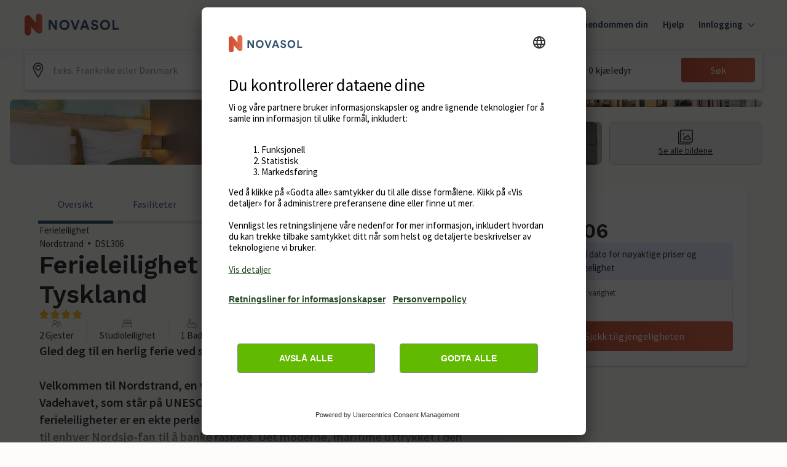

--- FILE ---
content_type: text/javascript
request_url: https://static.age.awaze.com/property-detail-mfe/e033233/_next/static/chunks/469-3539cde3acea6006.js
body_size: 40477
content:
(self.webpackChunk_N_E=self.webpackChunk_N_E||[]).push([[469],{90128:function(e,n,t){"use strict";var r=this&&this.__createBinding||(Object.create?function(e,n,t,r){void 0===r&&(r=t);var i=Object.getOwnPropertyDescriptor(n,t);(!i||("get"in i?!n.__esModule:i.writable||i.configurable))&&(i={enumerable:!0,get:function(){return n[t]}}),Object.defineProperty(e,r,i)}:function(e,n,t,r){void 0===r&&(r=t),e[r]=n[t]}),i=this&&this.__setModuleDefault||(Object.create?function(e,n){Object.defineProperty(e,"default",{enumerable:!0,value:n})}:function(e,n){e.default=n}),o=this&&this.__importStar||function(e){if(e&&e.__esModule)return e;var n={};if(null!=e)for(var t in e)"default"!==t&&Object.prototype.hasOwnProperty.call(e,t)&&r(n,e,t);return i(n,e),n};Object.defineProperty(n,"__esModule",{value:!0}),n.isParamPersistedInLocalStorage=n.persistParamInLocalStorage=n.isParamPersistedInCookies=n.persistParamInCookies=void 0;let l=o(t(82777)),u=t(63299),a={A:"Drupal.visitor.novasol_partner_id",Theme:"myPartnerCookie"},c=(e,n,t)=>{let r=a[e];if(n&&r){let i=l.serialize(r,n,{path:"/",expires:new Date(Date.now()+396e5)});"undefined"!=typeof document?document.cookie=i:t&&t(r,n,{path:"/",expires:new Date(Date.now()+396e5)})}};n.persistParamInCookies=c;let s=e=>{if("undefined"==typeof document)return!1;let n=a[e],t=l.parse(document.cookie);return!!t[n]};n.isParamPersistedInCookies=s;let f=(e,n)=>{n&&(0,u.setItemWithTTL)(e,n,396e5)};n.persistParamInLocalStorage=f;let p=e=>!!(0,u.getItemWithTTL)(e);n.isParamPersistedInLocalStorage=p},6608:function(e,n,t){"use strict";n.K7=void 0,t(63299),t(90128);var r=t(68142);Object.defineProperty(n,"K7",{enumerable:!0,get:function(){return r.useAgencyParamTracker}})},63299:function(e,n){"use strict";Object.defineProperty(n,"__esModule",{value:!0}),n.getItemWithTTL=n.setItemWithTTL=void 0;let t=(e,n,t)=>{let r=new Date,i={value:n,expiry:r.getTime()+t};localStorage.setItem(e,JSON.stringify(i))};n.setItemWithTTL=t;let r=e=>{let n=localStorage.getItem(e);if(!n)return null;try{let t=JSON.parse(n),r=new Date;if(r.getTime()>t.expiry)return localStorage.removeItem(e),null;return t.value}catch(i){return localStorage.removeItem(e),null}};n.getItemWithTTL=r},68142:function(e,n,t){"use strict";var r=this&&this.__createBinding||(Object.create?function(e,n,t,r){void 0===r&&(r=t);var i=Object.getOwnPropertyDescriptor(n,t);(!i||("get"in i?!n.__esModule:i.writable||i.configurable))&&(i={enumerable:!0,get:function(){return n[t]}}),Object.defineProperty(e,r,i)}:function(e,n,t,r){void 0===r&&(r=t),e[r]=n[t]}),i=this&&this.__setModuleDefault||(Object.create?function(e,n){Object.defineProperty(e,"default",{enumerable:!0,value:n})}:function(e,n){e.default=n}),o=this&&this.__importStar||function(e){if(e&&e.__esModule)return e;var n={};if(null!=e)for(var t in e)"default"!==t&&Object.prototype.hasOwnProperty.call(e,t)&&r(n,e,t);return i(n,e),n};Object.defineProperty(n,"__esModule",{value:!0}),n.useAgencyParamTracker=void 0;let l=t(67294),u=o(t(82777)),a=t(90128),c=()=>{(0,l.useEffect)(()=>{let{href:e}=window.location,{cookie:n}=document,t=new URL(e),{searchParams:r}=t,i=r.get("A")||r.get("a")||u.parse(n)["Drupal.visitor.novasol_partner_id"],o=r.get("Theme")||r.get("theme")||u.parse(n).myPartnerCookie;i&&((0,a.isParamPersistedInLocalStorage)("A")||(0,a.persistParamInLocalStorage)("A",i),(0,a.isParamPersistedInCookies)("A")||(0,a.persistParamInCookies)("A",i)),o&&((0,a.isParamPersistedInLocalStorage)("Theme")||(0,a.persistParamInLocalStorage)("Theme",o),(0,a.isParamPersistedInCookies)("Theme")||(0,a.persistParamInCookies)("Theme",o))},[])};n.useAgencyParamTracker=c},39807:function(e,n){"use strict";Object.defineProperty(n,"__esModule",{value:!0}),n.dateGenerator=void 0;let t=({currentDate:e,days:n=0,weeks:t=0,months:r=0})=>{if(0!==n&&0!==t&&0!==r)return e;let i=new Date(e),o=i.getTime(),l=new Date(o+864e5*n+6048e5*t);if(!(r>0))return l;let u=l.getMonth(),a=new Date(l.setMonth(u+r));return a};n.dateGenerator=t},50887:function(e,n,t){"use strict";n.w=void 0;var r=t(39807);Object.defineProperty(n,"w",{enumerable:!0,get:function(){return r.dateGenerator}})},18869:function(e){"use strict";e.exports=function(e){if(e)throw e}},82777:function(e,n){"use strict";Object.defineProperty(n,"__esModule",{value:!0}),n.parse=function(e,n){let t=new u,r=e.length;if(r<2)return t;let i=n?.decode||s,o=0;do{let l=e.indexOf("=",o);if(-1===l)break;let f=e.indexOf(";",o),p=-1===f?r:f;if(l>p){o=e.lastIndexOf(";",l-1)+1;continue}let d=a(e,o,l),h=c(e,l,d),m=e.slice(d,h);if(void 0===t[m]){let g=a(e,l+1,p),v=c(e,p,g),y=i(e.slice(g,v));t[m]=y}o=p+1}while(o<r);return t},n.serialize=function(e,n,u){let a=u?.encode||encodeURIComponent;if(!t.test(e))throw TypeError(`argument name is invalid: ${e}`);let c=a(n);if(!r.test(c))throw TypeError(`argument val is invalid: ${n}`);let s=e+"="+c;if(!u)return s;if(void 0!==u.maxAge){if(!Number.isInteger(u.maxAge))throw TypeError(`option maxAge is invalid: ${u.maxAge}`);s+="; Max-Age="+u.maxAge}if(u.domain){if(!i.test(u.domain))throw TypeError(`option domain is invalid: ${u.domain}`);s+="; Domain="+u.domain}if(u.path){if(!o.test(u.path))throw TypeError(`option path is invalid: ${u.path}`);s+="; Path="+u.path}if(u.expires){var f;if(f=u.expires,"[object Date]"!==l.call(f)||!Number.isFinite(u.expires.valueOf()))throw TypeError(`option expires is invalid: ${u.expires}`);s+="; Expires="+u.expires.toUTCString()}if(u.httpOnly&&(s+="; HttpOnly"),u.secure&&(s+="; Secure"),u.partitioned&&(s+="; Partitioned"),u.priority){let p="string"==typeof u.priority?u.priority.toLowerCase():void 0;switch(p){case"low":s+="; Priority=Low";break;case"medium":s+="; Priority=Medium";break;case"high":s+="; Priority=High";break;default:throw TypeError(`option priority is invalid: ${u.priority}`)}}if(u.sameSite){let d="string"==typeof u.sameSite?u.sameSite.toLowerCase():u.sameSite;switch(d){case!0:case"strict":s+="; SameSite=Strict";break;case"lax":s+="; SameSite=Lax";break;case"none":s+="; SameSite=None";break;default:throw TypeError(`option sameSite is invalid: ${u.sameSite}`)}}return s};let t=/^[\u0021-\u003A\u003C\u003E-\u007E]+$/,r=/^[\u0021-\u003A\u003C-\u007E]*$/,i=/^([.]?[a-z0-9]([a-z0-9-]{0,61}[a-z0-9])?)([.][a-z0-9]([a-z0-9-]{0,61}[a-z0-9])?)*$/i,o=/^[\u0020-\u003A\u003D-\u007E]*$/,l=Object.prototype.toString,u=(()=>{let e=function(){};return e.prototype=Object.create(null),e})();function a(e,n,t){do{let r=e.charCodeAt(n);if(32!==r&&9!==r)return n}while(++n<t);return t}function c(e,n,t){for(;n>t;){let r=e.charCodeAt(--n);if(32!==r&&9!==r)return n+1}return t}function s(e){if(-1===e.indexOf("%"))return e;try{return decodeURIComponent(e)}catch(n){return e}}},16790:function(e,n,t){"use strict";t.d(n,{Z:function(){return d}});var r=t(19013),i=t(65834),o=t(24262),l=t(61436),u=t(92234),a=t(13882),c=/(\w)\1*|''|'(''|[^'])+('|$)|./g,s=/^'([^]*?)'?$/,f=/''/g,p=/[a-zA-Z]/;function d(e,n){(0,a.Z)(2,arguments);var t=(0,r.Z)(e);if(!(0,l.Z)(t))throw RangeError("Invalid time value");var d=(0,o.Z)(t),h=(0,u.Z)(t,d),m=n.match(c);return m?m.map(function(e){if("''"===e)return"'";var n,t=e[0];if("'"===t)return(n=e.match(s))?n[1].replace(f,"'"):e;var r=i.Z[t];if(r)return r(h,e);if(t.match(p))throw RangeError("Format string contains an unescaped latin alphabet character `"+t+"`");return e}).join(""):""}},7069:function(e,n,t){"use strict";t.d(n,{Z:function(){return l}});var r=t(83946),i=t(77349),o=t(13882);function l(e,n){(0,o.Z)(2,arguments);var t=(0,r.Z)(n);return(0,i.Z)(e,-t)}},94470:function(e){"use strict";var n=Object.prototype.hasOwnProperty,t=Object.prototype.toString,r=Object.defineProperty,i=Object.getOwnPropertyDescriptor,o=function(e){return"function"==typeof Array.isArray?Array.isArray(e):"[object Array]"===t.call(e)},l=function(e){if(!e||"[object Object]"!==t.call(e))return!1;var r,i=n.call(e,"constructor"),o=e.constructor&&e.constructor.prototype&&n.call(e.constructor.prototype,"isPrototypeOf");if(e.constructor&&!i&&!o)return!1;for(r in e);return void 0===r||n.call(e,r)},u=function(e,n){r&&"__proto__"===n.name?r(e,n.name,{enumerable:!0,configurable:!0,value:n.newValue,writable:!0}):e[n.name]=n.newValue},a=function(e,t){if("__proto__"===t){if(!n.call(e,t))return;if(i)return i(e,t).value}return e[t]};e.exports=function e(){var n,t,r,i,c,s,f=arguments[0],p=1,d=arguments.length,h=!1;for("boolean"==typeof f&&(h=f,f=arguments[1]||{},p=2),(null==f||"object"!=typeof f&&"function"!=typeof f)&&(f={});p<d;++p)if(n=arguments[p],null!=n)for(t in n)r=a(f,t),f!==(i=a(n,t))&&(h&&i&&(l(i)||(c=o(i)))?(c?(c=!1,s=r&&o(r)?r:[]):s=r&&l(r)?r:{},u(f,{name:t,newValue:e(h,s,i)})):void 0!==i&&u(f,{name:t,newValue:i}));return f}},18139:function(e){var n=/\/\*[^*]*\*+([^/*][^*]*\*+)*\//g,t=/\n/g,r=/^\s*/,i=/^(\*?[-#/*\\\w]+(\[[0-9a-z_-]+\])?)\s*/,o=/^:\s*/,l=/^((?:'(?:\\'|.)*?'|"(?:\\"|.)*?"|\([^)]*?\)|[^};])+)/,u=/^[;\s]*/,a=/^\s+|\s+$/g;function c(e){return e?e.replace(a,""):""}e.exports=function(e,a){if("string"!=typeof e)throw TypeError("First argument must be a string");if(!e)return[];a=a||{};var s=1,f=1;function p(e){var n=e.match(t);n&&(s+=n.length);var r=e.lastIndexOf("\n");f=~r?e.length-r:f+e.length}function d(){var e={line:s,column:f};return function(n){return n.position=new h(e),v(r),n}}function h(e){this.start=e,this.end={line:s,column:f},this.source=a.source}h.prototype.content=e;var m=[];function g(n){var t=Error(a.source+":"+s+":"+f+": "+n);if(t.reason=n,t.filename=a.source,t.line=s,t.column=f,t.source=e,a.silent)m.push(t);else throw t}function v(n){var t=n.exec(e);if(t){var r=t[0];return p(r),e=e.slice(r.length),t}}function y(e){var n;for(e=e||[];n=x();)!1!==n&&e.push(n);return e}function x(){var n=d();if("/"==e.charAt(0)&&"*"==e.charAt(1)){for(var t=2;""!=e.charAt(t)&&("*"!=e.charAt(t)||"/"!=e.charAt(t+1));)++t;if(t+=2,""===e.charAt(t-1))return g("End of comment missing");var r=e.slice(2,t-2);return f+=2,p(r),e=e.slice(t),f+=2,n({type:"comment",comment:r})}}return v(r),function(){var e,t=[];for(y(t);e=function(){var e=d(),t=v(i);if(t){if(x(),!v(o))return g("property missing ':'");var r=v(l),a=e({type:"declaration",property:c(t[0].replace(n,"")),value:r?c(r[0].replace(n,"")):""});return v(u),a}}();)!1!==e&&(t.push(e),y(t));return t}()}},86630:function(e,n,t){"use strict";var r=t(62854);e.exports=function(e,n){var t;return t=function(e){var n={};if(!e||!e.type)throw Error("mdast-util-definitions expected node");return r(e,"definition",function(e){var t=o(e.identifier);i.call(n,t)||(n[t]=e)}),n}(e,n),function(e){var n=e&&o(e);return n&&i.call(t,n)?t[n]:null}};var i={}.hasOwnProperty;function o(e){return e.toUpperCase()}},70729:function(e){"use strict";var n={};function t(e,r,i){var o,l,u,a,c,s="";for("string"!=typeof r&&(i=r,r=t.defaultChars),void 0===i&&(i=!0),c=function(e){var t,r,i=n[e];if(i)return i;for(t=0,i=n[e]=[];t<128;t++)r=String.fromCharCode(t),/^[0-9a-z]$/i.test(r)?i.push(r):i.push("%"+("0"+t.toString(16).toUpperCase()).slice(-2));for(t=0;t<e.length;t++)i[e.charCodeAt(t)]=e[t];return i}(r),o=0,l=e.length;o<l;o++){if(u=e.charCodeAt(o),i&&37===u&&o+2<l&&/^[0-9a-f]{2}$/i.test(e.slice(o+1,o+3))){s+=e.slice(o,o+3),o+=2;continue}if(u<128){s+=c[u];continue}if(u>=55296&&u<=57343){if(u>=55296&&u<=56319&&o+1<l&&(a=e.charCodeAt(o+1))>=56320&&a<=57343){s+=encodeURIComponent(e[o]+e[o+1]),o++;continue}s+="%EF%BF%BD";continue}s+=encodeURIComponent(e[o])}return s}t.defaultChars=";/?:@&=+$,-_.!~*'()#",t.componentChars="-_.!~*'()",e.exports=t},42013:function(e,n,t){"use strict";function r(e,n,t,r){return new(t||(t=Promise))(function(i,o){function l(e){try{a(r.next(e))}catch(n){o(n)}}function u(e){try{a(r.throw(e))}catch(n){o(n)}}function a(e){var n;e.done?i(e.value):((n=e.value)instanceof t?n:new t(function(e){e(n)})).then(l,u)}a((r=r.apply(e,n||[])).next())})}function i(e,n){var t,r,i,o,l={label:0,sent:function(){if(1&i[0])throw i[1];return i[1]},trys:[],ops:[]};return o={next:u(0),throw:u(1),return:u(2)},"function"==typeof Symbol&&(o[Symbol.iterator]=function(){return this}),o;function u(o){return function(u){return function(o){if(t)throw TypeError("Generator is already executing.");for(;l;)try{if(t=1,r&&(i=2&o[0]?r.return:o[0]?r.throw||((i=r.return)&&i.call(r),0):r.next)&&!(i=i.call(r,o[1])).done)return i;switch(r=0,i&&(o=[2&o[0],i.value]),o[0]){case 0:case 1:i=o;break;case 4:return l.label++,{value:o[1],done:!1};case 5:l.label++,r=o[1],o=[0];continue;case 7:o=l.ops.pop(),l.trys.pop();continue;default:if(!(i=(i=l.trys).length>0&&i[i.length-1])&&(6===o[0]||2===o[0])){l=0;continue}if(3===o[0]&&(!i||o[1]>i[0]&&o[1]<i[3])){l.label=o[1];break}if(6===o[0]&&l.label<i[1]){l.label=i[1],i=o;break}if(i&&l.label<i[2]){l.label=i[2],l.ops.push(o);break}i[2]&&l.ops.pop(),l.trys.pop();continue}o=n.call(e,l)}catch(u){o=[6,u],r=0}finally{t=i=0}if(5&o[0])throw o[1];return{value:o[0]?o[1]:void 0,done:!0}}([o,u])}}}t.d(n,{A_:function(){return h},Z2:function(){return d}});var o,l={withStackTrace:!1},u=function(e,n,t){return void 0===t&&(t=l),{data:n.isOk()?{type:"Ok",value:n.value}:{type:"Err",value:n.error},message:e,stack:t.withStackTrace?Error().stack:void 0}};(o||(o={})).fromThrowable=function(e,n){return function(){for(var t=[],r=0;r<arguments.length;r++)t[r]=arguments[r];try{var i=e.apply(void 0,function(e,n,t){if(t||2==arguments.length)for(var r,i=0,o=n.length;i<o;i++)!r&&i in n||(r||(r=Array.prototype.slice.call(n,0,i)),r[i]=n[i]);return e.concat(r||Array.prototype.slice.call(n))}([],function(e,n){var t="function"==typeof Symbol&&e[Symbol.iterator];if(!t)return e;var r,i,o=t.call(e),l=[];try{for(;(void 0===n||n-- >0)&&!(r=o.next()).done;)l.push(r.value)}catch(u){i={error:u}}finally{try{r&&!r.done&&(t=o.return)&&t.call(o)}finally{if(i)throw i.error}}return l}(t),!1));return a(i)}catch(o){return c(n?n(o):o)}}};var a=function(e){return new s(e)},c=function(e){return new f(e)},s=function(){function e(e){this.value=e}return e.prototype.isOk=function(){return!0},e.prototype.isErr=function(){return!this.isOk()},e.prototype.map=function(e){return a(e(this.value))},e.prototype.mapErr=function(e){return a(this.value)},e.prototype.andThen=function(e){return e(this.value)},e.prototype.orElse=function(e){return a(this.value)},e.prototype.asyncAndThen=function(e){return e(this.value)},e.prototype.asyncMap=function(e){return p.fromSafePromise(e(this.value))},e.prototype.unwrapOr=function(e){return this.value},e.prototype.match=function(e,n){return e(this.value)},e.prototype._unsafeUnwrap=function(e){return this.value},e.prototype._unsafeUnwrapErr=function(e){throw u("Called `_unsafeUnwrapErr` on an Ok",this,e)},e}(),f=function(){function e(e){this.error=e}return e.prototype.isOk=function(){return!1},e.prototype.isErr=function(){return!this.isOk()},e.prototype.map=function(e){return c(this.error)},e.prototype.mapErr=function(e){return c(e(this.error))},e.prototype.andThen=function(e){return c(this.error)},e.prototype.orElse=function(e){return e(this.error)},e.prototype.asyncAndThen=function(e){return h(this.error)},e.prototype.asyncMap=function(e){return h(this.error)},e.prototype.unwrapOr=function(e){return e},e.prototype.match=function(e,n){return n(this.error)},e.prototype._unsafeUnwrap=function(e){throw u("Called `_unsafeUnwrap` on an Err",this,e)},e.prototype._unsafeUnwrapErr=function(e){return this.error},e}();o.fromThrowable;var p=function(){function e(e){this._promise=e}return e.fromSafePromise=function(n){var t=n.then(function(e){return new s(e)});return new e(t)},e.fromPromise=function(n,t){var r=n.then(function(e){return new s(e)}).catch(function(e){return new f(t(e))});return new e(r)},e.prototype.map=function(n){var t=this;return new e(this._promise.then(function(e){return r(t,void 0,void 0,function(){var t;return i(this,function(r){switch(r.label){case 0:if(e.isErr())return[2,new f(e.error)];return t=s.bind,[4,n(e.value)];case 1:return[2,new(t.apply(s,[void 0,r.sent()]))]}})})}))},e.prototype.mapErr=function(n){var t=this;return new e(this._promise.then(function(e){return r(t,void 0,void 0,function(){var t;return i(this,function(r){switch(r.label){case 0:if(e.isOk())return[2,new s(e.value)];return t=f.bind,[4,n(e.error)];case 1:return[2,new(t.apply(f,[void 0,r.sent()]))]}})})}))},e.prototype.andThen=function(n){return new e(this._promise.then(function(t){if(t.isErr())return new f(t.error);var r=n(t.value);return r instanceof e?r._promise:r}))},e.prototype.orElse=function(n){var t=this;return new e(this._promise.then(function(e){return r(t,void 0,void 0,function(){return i(this,function(t){return e.isErr()?[2,n(e.error)]:[2,new s(e.value)]})})}))},e.prototype.match=function(e,n){return this._promise.then(function(t){return t.match(e,n)})},e.prototype.unwrapOr=function(e){return this._promise.then(function(n){return n.unwrapOr(e)})},e.prototype.then=function(e,n){return this._promise.then(e,n)},e}(),d=function(e){return new p(Promise.resolve(new s(e)))},h=function(e){return new p(Promise.resolve(new f(e)))};p.fromPromise,p.fromSafePromise},5904:function(e,n,t){"use strict";t.d(n,{z:function(){return c}});var r=t(7297),i=t(85893),o=t(87379),l=t(39421);function u(){let e=(0,r.Z)(["\n  width: 100%;\n  display: flex;\n  flex-direction: row;\n  flex-wrap: nowrap;\n  align-items: center;\n  background-color: ",";\n  padding: "," ",";\n  border-radius: ","; ;\n  border-style: solid;\n  border-width: 0px;\n  font-size: 14px;\n  color: ",";\n"]);return u=function(){return e},e}let a=o.ZP.div.withConfig({componentId:"sc-bd4dcde4-0"})(u(),e=>{let{theme:n}=e;return n.ColorBlackOpacity100},(0,l.Wo)(8),(0,l.Wo)(12),e=>"top"===e.$rounded?"4px 4px 0px 0px":"0px 0px 4px 4px",e=>{let{theme:n}=e;return n.ColorWhiteOpacity100}),c=e=>{let{rounded:n="top"}=e;return(0,i.jsxs)(a,{$rounded:n,children:[(0,i.jsx)("span",{style:{paddingRight:"1rem",fontSize:"20px"},children:""})," Continue express booking with Apple Pay"]})}},43905:function(e,n,t){"use strict";t.d(n,{a:function(){return U}});var r=t(7297),i=t(85893),o=t(87379),l=t(6802),u=t(67294),a=t(73935);t(50706);let c={mobile:768,tablet:1024,desktop:1440},s={farBackground:-20,background:-10,midground:0,foreground:10,nearForeground:20},f=function(){let e=!(arguments.length>0)||void 0===arguments[0]||arguments[0];return Object.keys(c).reduce((n,t)=>({...n,[t]:function(){for(var n=arguments.length,r=Array(n),i=0;i<n;i++)r[i]=arguments[i];return"@media screen and (".concat(e?"min-width":"max-width",": ").concat(c[t],"px) {\n      ").concat((0,o.iv)(...r),"\n  }")}}),{mobile:()=>[],tablet:()=>[],desktop:()=>[]})};f(),f(!1);let p=e=>"string"==typeof e?"z-index: ".concat(s[e],";"):Number.isInteger(e)?"z-index: ".concat(e,";"):"",d=e=>{let n="string"==typeof e?parseInt(e):e;return"".concat(n/16,"rem")};var h=t(39266),m=t(24221),g=t(85448),v=t(9085),y=t(89345),x=t(83975),k=t(63345),b=t(37832),w=t(16358),S=t(40499),C=t(64962),E=t(3304),P=t(94638),O=t(73020),T=t(15155);function F(){let e=(0,r.Z)(["\n  position: relative;\n  ","\n"]);return F=function(){return e},e}v.Z,v.Z,w.Z,w.Z,h.Z,h.Z,m.Z,m.Z,g.Z,g.Z,y.Z,y.Z,x.Z,x.Z,k.Z,k.Z,b.Z,b.Z,S.Z,S.Z,C.Z,C.Z,P.Z,P.Z,E.Z,E.Z,E.Z,E.Z,O.Z,O.Z,T.Z,T.Z,T.Z,T.Z;let A=o.ZP.div.withConfig({componentId:"sc-77bf8fc4-0"})(F(),e=>{let{layer:n}=e;return p(n)}),I=e=>{let{children:n,rootElement:t,rootElementSelector:r=null,layer:o="midground"}=e,[l,c]=(0,u.useState)(!1);if((0,u.useEffect)(()=>{c(!0)},[]),!l)return null;let s=r?document.querySelector(r):t||document.body;return a.createPortal((0,i.jsx)(A,{layer:o,children:n}),s)};var D=t(5756),Z=t.n(D);function L(){let e=(0,r.Z)(["\n  position: fixed;\n"]);return L=function(){return e},e}let M=e=>{let{flush:n}=e,t=n?0:d(24);return{top:{left:"50%",top:t,transform:"translateX(-50%)"},right:{top:"50%",right:t,transform:"translateY(-50%)"},bottom:{left:"50%",bottom:t,transform:"translateX(-50%)"},left:{top:"50%",left:t,transform:"translateY(-50%)"}}},z=Z()("Elevated").addVariant("placement",M),j=o.ZP.div.withConfig({componentId:"sc-d781d5ad-0"})(z),_=(0,o.ZP)(j).withConfig({componentId:"sc-d781d5ad-1"})(L()),B=e=>{let{children:n,placement:t="bottom",rootElement:r,rootElementSelector:o,flush:l,layer:u="midground",identifier:a}=e;return(0,i.jsx)(I,{rootElement:r,rootElementSelector:o,layer:u,children:(0,i.jsx)(_,{placement:t,flush:l,...a?{id:a}:{},children:n})})};function R(){let e=(0,r.Z)(["\n  width: 100vw;\n"]);return R=function(){return e},e}let H=o.ZP.div.withConfig({componentId:"sc-7511d863-0"})(R()),U=e=>{let{children:n,placement:t,padding:r=[16,24,24],layer:o="midground",identifier:u}=e;return(0,i.jsx)(B,{placement:t,flush:!0,layer:o,identifier:u,children:(0,i.jsx)(H,{children:(0,i.jsx)(l.x,{colourScheme:"white",padding:r,shadow:"bottom"===t?-2:2,radius:0,children:n})})})}},31670:function(e,n,t){"use strict";t.d(n,{u_:function(){return er},fe:function(){return eo},hz:function(){return ei}});var r=t(85893),i=t(67294),o=t(54483),l=t.n(o),u=t(39513),a=t(82578),c=t(38717),s=t(37777),f=t(7297),p=t(73935),d=t(87379);t(50706);let h={mobile:768,tablet:1024,desktop:1440},m={farBackground:-20,background:-10,midground:0,foreground:10,nearForeground:20},g=e=>{let{theme:n,depth:t=1}=e,r="EffectElevation".concat(Math.abs(t)).concat(t>0?"Bottom":"Top"),i=n["".concat(r,"0OffsetX")],o=n["".concat(r,"0OffsetY")],l=n["".concat(r,"0Radius")],u=n["".concat(r,"0Spread")],a=n["".concat(r,"0Color")],c=n["".concat(r,"1OffsetX")],s=n["".concat(r,"1OffsetY")],f=n["".concat(r,"1Radius")],p=n["".concat(r,"1Spread")],d=n["".concat(r,"1Color")];return"".concat(i,"px ").concat(o,"px ").concat(l,"px ").concat(u,"px ").concat(a,", ").concat(c,"px ").concat(s,"px ").concat(f,"px ").concat(p,"px ").concat(d)},v=function(){let e=!(arguments.length>0)||void 0===arguments[0]||arguments[0];return Object.keys(h).reduce((n,t)=>({...n,[t]:function(){for(var n=arguments.length,r=Array(n),i=0;i<n;i++)r[i]=arguments[i];return"@media screen and (".concat(e?"min-width":"max-width",": ").concat(h[t],"px) {\n      ").concat((0,d.iv)(...r),"\n  }")}}),{mobile:()=>[],tablet:()=>[],desktop:()=>[]})};v(),v(!1);let y=e=>"string"==typeof e?"z-index: ".concat(m[e],";"):Number.isInteger(e)?"z-index: ".concat(e,";"):"",x=e=>{let n="string"==typeof e?parseInt(e):e;return"".concat(n/16,"rem")};var k=t(39266),b=t(24221),w=t(85448),S=t(9085),C=t(89345),E=t(83975),P=t(63345),O=t(37832),T=t(16358),F=t(40499),A=t(64962),I=t(3304),D=t(94638),Z=t(73020),L=t(15155);function M(){let e=(0,f.Z)(["\n  position: relative;\n  ","\n"]);return M=function(){return e},e}S.Z,S.Z,T.Z,T.Z,k.Z,k.Z,b.Z,b.Z,w.Z,w.Z,C.Z,C.Z,E.Z,E.Z,P.Z,P.Z,O.Z,O.Z,F.Z,F.Z,A.Z,A.Z,D.Z,D.Z,I.Z,I.Z,I.Z,I.Z,Z.Z,Z.Z,L.Z,L.Z,L.Z,L.Z;let z=d.ZP.div.withConfig({componentId:"sc-77bf8fc4-0"})(M(),e=>{let{layer:n}=e;return y(n)}),j=e=>{let{children:n,rootElement:t,rootElementSelector:o=null,layer:l="midground"}=e,[u,a]=(0,i.useState)(!1);if((0,i.useEffect)(()=>{a(!0)},[]),!u)return null;let c=o?document.querySelector(o):t||document.body;return p.createPortal((0,r.jsx)(z,{layer:l,children:n}),c)};var _=t(44950);let B=(0,i.createContext)(void 0);function R(e){let{children:n,close:t,isOpen:i,isInline:o,hasOverlay:l}=e;return(0,r.jsx)(B.Provider,{value:{close:t,isOpen:i,isInline:o,hasOverlay:l},children:n})}function H(){let e=(0,f.Z)(["\n  display: flex;\n  flex-direction: column;\n\n  background-color: ",";\n  transition: transform "," ",";\n\n  border-radius: 8px;\n  max-height: calc(100svh - ",");\n\n  max-width: ",";\n\n  @media (min-width: ","px) {\n    max-width: unset;\n    width: ",";\n  }\n\n  @media (min-width: ","px) {\n    width: ",";\n  }\n\n  opacity: 0;\n"]);return H=function(){return e},e}function U(){let e=(0,f.Z)(["\n  position: relative;\n  max-width: ",";\n  overflow-y: auto;\n"]);return U=function(){return e},e}function N(){let e=(0,f.Z)(["\n  position: relative;\n  width: 100%;\n  max-width: ",";\n\n  display: flex;\n  justify-content: space-between;\n  align-items: center;\n\n  min-height: ",";\n  padding: ",";\n  padding-left: ",";\n\n  &::after {\n    content: '';\n    position: relative;\n    z-index: 1;\n    width: 100%;\n    height: 0.5rem;\n    position: absolute;\n    bottom: -0.5rem;\n    padding-bottom: 0.5rem;\n    left: 0;\n    background: linear-gradient(\n      180deg,\n      rgba(255, 255, 255, 1) 0%,\n      rgba(255, 255, 255, 0.5) 50%,\n      rgba(255, 255, 255, 0) 100%\n    );\n  }\n"]);return N=function(){return e},e}function $(){let e=(0,f.Z)(["\n  position: fixed;\n  top: 0;\n  left: 0;\n  z-index: -1;\n  opacity: 0;\n  visibility: hidden;\n  transition: opacity "," ease-in-out;\n  display: block;\n  width: 100vw;\n  height: 100svh;\n  background-color: ",";\n"]);return $=function(){return e},e}function q(){let e=(0,f.Z)(["\n  // This is to center the modal\n  display: flex;\n  justify-content: center;\n  align-items: center;\n\n  // Take full viewport\n  position: fixed;\n  top: 0;\n  left: 0;\n  width: 100vw;\n  height: 100svh;\n\n  // Class is added via the CSSTransition wrapper component.\n  &.modal-enter-done {\n    "," {\n      opacity: 1;\n      visibility: visible;\n    }\n\n    "," {\n      opacity: 1;\n      visibility: visible;\n    }\n  }\n"]);return q=function(){return e},e}function V(){let e=(0,f.Z)(["\n      "," {\n        opacity: 1;\n      }\n\n      "," {\n        opacity: 1;\n        visibility: visible;\n      }\n    "]);return V=function(){return e},e}function W(){let e=(0,f.Z)(["\n  ","\n"]);return W=function(){return e},e}function X(){let e=(0,f.Z)(["\n  height: 100%;\n  padding: ",";\n  }\n"]);return X=function(){return e},e}function K(){let e=(0,f.Z)(["\n  position: sticky;\n  bottom: 0;\n  left: 0;\n  width: 100%;\n  padding: ",";\n  background: ",";\n  ","\n"]);return K=function(){return e},e}let Q=d.ZP.div.withConfig({componentId:"sc-6a85188a-0"})(H(),e=>{let{theme:n}=e;return n.ColorWhiteOpacity100},"400ms","cubic-bezier(0.4, 0, 0.2, 1)",x(24),x(360),768,x(480),1024,x(600)),Y=d.ZP.div.withConfig({componentId:"sc-6a85188a-1"})(U(),x(1200)),G=d.ZP.div.withConfig({componentId:"sc-6a85188a-2"})(N(),x(1200),x(24),x(16),x(24)),J=d.ZP.div.withConfig({componentId:"sc-6a85188a-3"})($(),"400ms",e=>{let{theme:n}=e;return n.ColorBlackOpacity60}),ee=d.ZP.div.withConfig({componentId:"sc-6a85188a-4"})(q(),Q,J),en=d.ZP.div.withConfig({componentId:"sc-6a85188a-5"})(W(),e=>{let{isOpen:n}=e;return n&&(0,d.iv)(V(),Q,J)}),et=d.ZP.div.withConfig({componentId:"sc-6a85188a-6"})(X(),e=>{let{hasPadding:n}=e;return n?"0 ".concat(x(24)," ").concat(x(24)," ").concat(x(24)):0});d.ZP.div.withConfig({componentId:"sc-6a85188a-7"})(K(),x(16),e=>{let{theme:n}=e;return n.ColorWhiteOpacity100},e=>{let{theme:n}=e;return"box-shadow: ".concat(g({theme:n,depth:-3}),";")});let er=e=>{let{children:n,close:t,isOpen:o,isInline:c=!1,hasOverlay:s=!0,rootElement:f,rootElementSelector:p}=e,d=(0,i.useRef)(null);return c?(0,r.jsx)(en,{isOpen:o,children:(0,r.jsx)(u.Z,{enabled:o,children:(0,r.jsx)(R,{close:t,isOpen:o,children:n})})}):(0,r.jsx)(j,{rootElement:f,rootElementSelector:p,layer:"nearForeground",children:(0,r.jsx)(u.Z,{enabled:o,children:(0,r.jsx)(a.Z,{nodeRef:d,timeout:{enter:0,exit:400},classNames:"modal",in:o,appear:o,unmountOnExit:!0,children:(0,r.jsx)(l(),{active:o,focusTrapOptions:{tabbableOptions:{displayCheck:"none"}},children:(0,r.jsx)(ee,{ref:d,children:(0,r.jsx)(R,{close:t,isOpen:o,hasOverlay:s,children:n})})})})})})},ei=e=>{let{children:n,header:t="",hasPadding:o=!0,closeButtonTitle:l="Close modal",...u}=e,{isOpen:a,close:f,hasOverlay:p}=function(){let e=(0,i.useContext)(B);if(void 0===e)throw Error("useModal must be used within a ModalProvider");return e}();return(0,r.jsxs)(r.Fragment,{children:[p&&(0,r.jsx)(J,{onClick:f,"data-testid":"modalOverlay"}),(0,r.jsxs)(Q,{hidden:!a,...u,children:[(0,r.jsxs)(G,{children:[(0,r.jsx)(_.X6,{sizes:100,children:t}),(0,r.jsx)(c.hU,{variant:"ghost",size:"small",icon:(0,r.jsx)(s.Z,{}),title:l,onClick:f})]}),(0,r.jsx)(Y,{hasPadding:o,children:n})]})]})},eo=e=>{let{children:n,hasPadding:t=!0}=e;return(0,r.jsx)(et,{hasPadding:t,children:n})}},92113:function(e,n,t){"use strict";t.d(n,{E:function(){return Q}});var r=t(85893),i=t(87606),o=t(67294),l=t(44950),u=t(7297);t(50706);var a=t(87379);let c={mobile:768,tablet:1024,desktop:1440},s=function(){let e=!(arguments.length>0)||void 0===arguments[0]||arguments[0];return Object.keys(c).reduce((n,t)=>({...n,[t]:function(){for(var n=arguments.length,r=Array(n),i=0;i<n;i++)r[i]=arguments[i];return"@media screen and (".concat(e?"min-width":"max-width",": ").concat(c[t],"px) {\n      ").concat((0,a.iv)(...r),"\n  }")}}),{mobile:()=>[],tablet:()=>[],desktop:()=>[]})};s(),s(!1);let f=e=>{let n="string"==typeof e?parseInt(e):e;return"".concat(n/16,"rem")};var p=t(39266),d=t(24221),h=t(85448),m=t(9085),g=t(89345),v=t(83975),y=t(63345),x=t(37832),k=t(16358),b=t(40499),w=t(64962),S=t(3304),C=t(94638),E=t(73020),P=t(15155);function O(){let e=(0,u.Z)(["\n  display: flex;\n  flex-direction: ",";\n"]);return O=function(){return e},e}function T(){let e=(0,u.Z)(["\n  position: absolute;\n\n  appearance: none;\n  background-color: ",";\n  margin: 0;\n  font: inherit;\n  color: currentColor;\n  width: 1.4em;\n  height: 1.4em;\n  border: 0.1em solid\n    ",";\n  border-radius: 50%;\n\n  display: grid;\n  place-content: center;\n\n  &::before {\n    content: '';\n    width: 0.8em;\n    height: 0.8em;\n    border-radius: 50%;\n    transform: scale(0);\n    transition: 120ms transform ease-in-out;\n    box-shadow: inset 1em 1em\n      ",";\n  }\n\n  &:checked {\n    border: 0.1em solid ",";\n  }\n\n  &:checked::before {\n    transform: scale(1);\n  }\n"]);return T=function(){return e},e}function F(){let e=(0,u.Z)(["\n        margin-left: 0;\n        margin-bottom: 8px;\n      "]);return F=function(){return e},e}function A(){let e=(0,u.Z)(["\n  margin-left: ",";\n  ","\n"]);return A=function(){return e},e}function I(){let e=(0,u.Z)(["\n  margin-left: ",";\n\n  flex: 1;\n  display: inline-flex;\n  flex-direction: column;\n\n  > span:first-child {\n    display: inline-flex;\n    justify-content: space-between;\n  }\n"]);return I=function(){return e},e}function D(){let e=(0,u.Z)(["\n  color: ",";\n  font-weight: 400;\n"]);return D=function(){return e},e}function Z(){let e=(0,u.Z)(["\n  margin-top: ",";\n"]);return Z=function(){return e},e}function L(){let e=(0,u.Z)(["\n          ",";\n          outline: 0px solid transparent;\n          background-color: ",";\n          border: 3px solid\n            ",";\n          padding: ",";\n        "]);return L=function(){return e},e}function M(){let e=(0,u.Z)(["\n          ",";\n          background-color: ",";\n          border-color: ",";\n\n          &:hover,\n          &:focus {\n            border-color: ",";\n          }\n        "]);return M=function(){return e},e}function z(){let e=(0,u.Z)(["\n        ",";\n      "]);return z=function(){return e},e}function j(){let e=(0,u.Z)(["\n  display: flex;\n  box-sizing: border-box;\n  position: relative;\n  cursor: pointer;\n\n  margin-left: ",";\n\n  margin-top: ",";\n\n  &:first-child {\n    margin-left: 0;\n    margin-top: 0;\n  }\n\n  color: ",";\n  font-weight: 500;\n\n  &:hover,\n  &:focus {\n    border-color: ",";\n  }\n\n  &:focus {\n    border-color: ",";\n    outline: 1px solid ",";\n\n    &::placeholder {\n      color: ",";\n    }\n  }\n\n  ","\n"]);return j=function(){return e},e}function _(){let e=(0,u.Z)(["\n        display: flex;\n        flex-wrap: wrap;\n        > span {\n          margin-bottom: 8px;\n        }\n      "]);return _=function(){return e},e}function B(){let e=(0,u.Z)(["\n  ","\n"]);return B=function(){return e},e}function R(){let e=(0,u.Z)(["\n  background-color: ",";\n  color: ",";\n  border-radius: 24px;\n\n  height: 24px;\n  padding: 4px 8px;\n\n  font-weight: 500;\n  font-size: 12px;\n  line-height: 16px;\n  letter-spacing: 0px;\n  text-align: center;\n  vertical-align: middle;\n\n  position: absolute;\n  right: 0.5rem;\n  bottom: -0.75rem;\n"]);return R=function(){return e},e}m.Z,m.Z,k.Z,k.Z,p.Z,p.Z,d.Z,d.Z,h.Z,h.Z,g.Z,g.Z,v.Z,v.Z,y.Z,y.Z,x.Z,x.Z,b.Z,b.Z,w.Z,w.Z,C.Z,C.Z,S.Z,S.Z,S.Z,S.Z,E.Z,E.Z,P.Z,P.Z,P.Z,P.Z;let H=a.ZP.div.withConfig({componentId:"sc-e0d6e45a-0"})(O(),e=>{let{orientation:n}=e;return n}),U=a.ZP.input.withConfig({componentId:"sc-e0d6e45a-1"})(T(),e=>{let{theme:n,isError:t}=e;return t?n.ColorStatusAttention25:"#fff"},e=>{let{theme:n,isError:t}=e;return t?n.ColorStatusAttention500:n.ColorButtonOutlineSecondaryBorder},e=>{let{theme:n}=e;return n.ColorButtonOutlineSecondaryBorder},e=>{let{theme:n}=e;return n.ColorGrey800}),N=a.ZP.span.withConfig({componentId:"sc-e0d6e45a-2"})(A(),f(8),e=>{let{variant:n}=e;if("tappable"===n)return(0,a.iv)(F())}),$=a.ZP.span.withConfig({componentId:"sc-e0d6e45a-3"})(I(),e=>{let{variant:n}=e;return"tappable"===n?f(36):f(32)}),q=a.ZP.span.withConfig({componentId:"sc-e0d6e45a-4"})(D(),e=>{let{theme:n}=e;return n.ColorTextBodyOnWhite}),V=a.ZP.div.withConfig({componentId:"sc-e0d6e45a-5"})(Z(),f(8)),W=a.ZP.label.withConfig({componentId:"sc-e0d6e45a-6"})(j(),e=>{let{orientation:n}=e;return"row"===n?f(16):0},e=>{let{orientation:n}=e;return"column"===n?f(16):0},e=>{let{theme:n}=e;return n.ColorTextHeadingOnWhite},e=>{let{theme:n}=e;return n.ColorButtonOutlineSecondaryBorder},e=>{let{theme:n}=e;return n.ColorButtonOutlineSecondaryBorder},e=>{let{theme:n}=e;return n.ColorGrey800},e=>{let{theme:n}=e;return n.ColorGrey200},e=>{let{variant:n,isError:t,checked:r,theme:i,shouldGrow:o}=e,l=e=>"\n      padding: ".concat(f(16),";\n      border: 1px solid ").concat(e.ColorGrey200,";\n      outline: 2px solid transparent;\n      border-radius: 8px;\n      background-color: ").concat(e.ColorWhiteOpacity100,";\n      ").concat(o&&"tappable"===n?"flex-grow: 1;":"","\n    ");return"tappable"===n?r?(0,a.iv)(L(),l(i),i.ColorWhiteOpacity100,e=>{let{theme:n}=e;return n.ColorButtonOutlineSecondaryBorder},f(14)):t?(0,a.iv)(M(),l(i),i.ColorStatusAttention25,i.ColorStatusAttention500,i.ColorStatusAttention600):(0,a.iv)(z(),l(i)):""}),X=a.ZP.span.withConfig({componentId:"sc-e0d6e45a-7"})(B(),e=>{let{variant:n}=e;if("tappable"===n)return(0,a.iv)(_())}),K=a.ZP.div.withConfig({componentId:"sc-e0d6e45a-8"})(R(),e=>{let{theme:n}=e;return n.ColorStatusConstructive400},e=>{let{theme:n}=e;return n.ColorButtonSolidPrimaryText});function Q(e){let{name:n,options:t,defaultValue:u,onChange:a=()=>({}),errors:c=[],orientation:s="row",variant:f="default"}=e,[p,d]=(0,o.useState)(u),[h,m]=(0,o.useState)(!1);return(0,o.useEffect)(()=>{m(c.length>0)},[c]),(0,o.useEffect)(()=>{d(u)},[u]),(0,r.jsxs)(r.Fragment,{children:[(0,r.jsx)(H,{orientation:s,children:t.map(e=>{let{value:t,label:i,tag:o,hint:u,testId:c,isDisabled:g,labelImage:v,shouldGrow:y,calloutMessage:x}=e;return(0,r.jsxs)(W,{isError:h,checked:p===t,variant:f,orientation:s,shouldGrow:y,children:[(0,r.jsx)(U,{disabled:g,"data-testid":c,id:t,type:"radio",variant:f,value:t,name:n,checked:p===t,isError:h,onChange:e=>{d(e.target.value),m(!1),a(e)},role:"radio","aria-checked":p===t,"aria-label":i},t),(0,r.jsxs)($,{variant:f,checked:p===t,children:[(0,r.jsxs)(X,{variant:f,children:[(0,r.jsxs)("span",{children:[v,i]}),o&&(0,r.jsx)(N,{variant:f,children:o})]}),"tappable"===f&&u&&(0,r.jsx)(q,{children:u})]}),x&&(0,r.jsx)(K,{children:(0,r.jsx)(l.xv,{sizes:100,children:x})})]},t)})}),h&&(0,r.jsx)(V,{children:c.map(e=>(0,r.jsx)(i.zq,{status:"error",children:e},e))})]})}},89435:function(e){"use strict";var n;e.exports=function(e){var t,r="&"+e+";";return(n=n||document.createElement("i")).innerHTML=r,(59!==(t=n.textContent).charCodeAt(t.length-1)||"semi"===e)&&t!==r&&t}},99560:function(e,n,t){"use strict";var r=t(66632),i=t(98805),o=t(57643),l="data";e.exports=function(e,n){var t,p,d,h=r(n),m=n,g=o;return h in e.normal?e.property[e.normal[h]]:(h.length>4&&h.slice(0,4)===l&&u.test(n)&&("-"===n.charAt(4)?m=l+(t=n.slice(5).replace(a,f)).charAt(0).toUpperCase()+t.slice(1):(d=(p=n).slice(4),n=a.test(d)?p:("-"!==(d=d.replace(c,s)).charAt(0)&&(d="-"+d),l+d)),g=i),new g(m,n))};var u=/^data[-\w.:]+$/i,a=/-[a-z]/g,c=/[A-Z]/g;function s(e){return"-"+e.toLowerCase()}function f(e){return e.charAt(1).toUpperCase()}},97247:function(e,n,t){"use strict";var r=t(19940),i=t(8289),o=t(5812),l=t(94397),u=t(67716),a=t(61805);e.exports=r([o,i,l,u,a])},67716:function(e,n,t){"use strict";var r=t(17e3),i=t(17596),o=r.booleanish,l=r.number,u=r.spaceSeparated;e.exports=i({transform:function(e,n){return"role"===n?n:"aria-"+n.slice(4).toLowerCase()},properties:{ariaActiveDescendant:null,ariaAtomic:o,ariaAutoComplete:null,ariaBusy:o,ariaChecked:o,ariaColCount:l,ariaColIndex:l,ariaColSpan:l,ariaControls:u,ariaCurrent:null,ariaDescribedBy:u,ariaDetails:null,ariaDisabled:o,ariaDropEffect:u,ariaErrorMessage:null,ariaExpanded:o,ariaFlowTo:u,ariaGrabbed:o,ariaHasPopup:null,ariaHidden:o,ariaInvalid:null,ariaKeyShortcuts:null,ariaLabel:null,ariaLabelledBy:u,ariaLevel:l,ariaLive:null,ariaModal:o,ariaMultiLine:o,ariaMultiSelectable:o,ariaOrientation:null,ariaOwns:u,ariaPlaceholder:null,ariaPosInSet:l,ariaPressed:o,ariaReadOnly:o,ariaRelevant:null,ariaRequired:o,ariaRoleDescription:u,ariaRowCount:l,ariaRowIndex:l,ariaRowSpan:l,ariaSelected:o,ariaSetSize:l,ariaSort:null,ariaValueMax:l,ariaValueMin:l,ariaValueNow:l,ariaValueText:null,role:null}})},61805:function(e,n,t){"use strict";var r=t(17e3),i=t(17596),o=t(10855),l=r.boolean,u=r.overloadedBoolean,a=r.booleanish,c=r.number,s=r.spaceSeparated,f=r.commaSeparated;e.exports=i({space:"html",attributes:{acceptcharset:"accept-charset",classname:"class",htmlfor:"for",httpequiv:"http-equiv"},transform:o,mustUseProperty:["checked","multiple","muted","selected"],properties:{abbr:null,accept:f,acceptCharset:s,accessKey:s,action:null,allow:null,allowFullScreen:l,allowPaymentRequest:l,allowUserMedia:l,alt:null,as:null,async:l,autoCapitalize:null,autoComplete:s,autoFocus:l,autoPlay:l,capture:l,charSet:null,checked:l,cite:null,className:s,cols:c,colSpan:null,content:null,contentEditable:a,controls:l,controlsList:s,coords:c|f,crossOrigin:null,data:null,dateTime:null,decoding:null,default:l,defer:l,dir:null,dirName:null,disabled:l,download:u,draggable:a,encType:null,enterKeyHint:null,form:null,formAction:null,formEncType:null,formMethod:null,formNoValidate:l,formTarget:null,headers:s,height:c,hidden:l,high:c,href:null,hrefLang:null,htmlFor:s,httpEquiv:s,id:null,imageSizes:null,imageSrcSet:f,inputMode:null,integrity:null,is:null,isMap:l,itemId:null,itemProp:s,itemRef:s,itemScope:l,itemType:s,kind:null,label:null,lang:null,language:null,list:null,loading:null,loop:l,low:c,manifest:null,max:null,maxLength:c,media:null,method:null,min:null,minLength:c,multiple:l,muted:l,name:null,nonce:null,noModule:l,noValidate:l,onAbort:null,onAfterPrint:null,onAuxClick:null,onBeforePrint:null,onBeforeUnload:null,onBlur:null,onCancel:null,onCanPlay:null,onCanPlayThrough:null,onChange:null,onClick:null,onClose:null,onContextMenu:null,onCopy:null,onCueChange:null,onCut:null,onDblClick:null,onDrag:null,onDragEnd:null,onDragEnter:null,onDragExit:null,onDragLeave:null,onDragOver:null,onDragStart:null,onDrop:null,onDurationChange:null,onEmptied:null,onEnded:null,onError:null,onFocus:null,onFormData:null,onHashChange:null,onInput:null,onInvalid:null,onKeyDown:null,onKeyPress:null,onKeyUp:null,onLanguageChange:null,onLoad:null,onLoadedData:null,onLoadedMetadata:null,onLoadEnd:null,onLoadStart:null,onMessage:null,onMessageError:null,onMouseDown:null,onMouseEnter:null,onMouseLeave:null,onMouseMove:null,onMouseOut:null,onMouseOver:null,onMouseUp:null,onOffline:null,onOnline:null,onPageHide:null,onPageShow:null,onPaste:null,onPause:null,onPlay:null,onPlaying:null,onPopState:null,onProgress:null,onRateChange:null,onRejectionHandled:null,onReset:null,onResize:null,onScroll:null,onSecurityPolicyViolation:null,onSeeked:null,onSeeking:null,onSelect:null,onSlotChange:null,onStalled:null,onStorage:null,onSubmit:null,onSuspend:null,onTimeUpdate:null,onToggle:null,onUnhandledRejection:null,onUnload:null,onVolumeChange:null,onWaiting:null,onWheel:null,open:l,optimum:c,pattern:null,ping:s,placeholder:null,playsInline:l,poster:null,preload:null,readOnly:l,referrerPolicy:null,rel:s,required:l,reversed:l,rows:c,rowSpan:c,sandbox:s,scope:null,scoped:l,seamless:l,selected:l,shape:null,size:c,sizes:null,slot:null,span:c,spellCheck:a,src:null,srcDoc:null,srcLang:null,srcSet:f,start:c,step:null,style:null,tabIndex:c,target:null,title:null,translate:null,type:null,typeMustMatch:l,useMap:null,value:a,width:c,wrap:null,align:null,aLink:null,archive:s,axis:null,background:null,bgColor:null,border:c,borderColor:null,bottomMargin:c,cellPadding:null,cellSpacing:null,char:null,charOff:null,classId:null,clear:null,code:null,codeBase:null,codeType:null,color:null,compact:l,declare:l,event:null,face:null,frame:null,frameBorder:null,hSpace:c,leftMargin:c,link:null,longDesc:null,lowSrc:null,marginHeight:c,marginWidth:c,noResize:l,noHref:l,noShade:l,noWrap:l,object:null,profile:null,prompt:null,rev:null,rightMargin:c,rules:null,scheme:null,scrolling:a,standby:null,summary:null,text:null,topMargin:c,valueType:null,version:null,vAlign:null,vLink:null,vSpace:c,allowTransparency:null,autoCorrect:null,autoSave:null,disablePictureInPicture:l,disableRemotePlayback:l,prefix:null,property:null,results:c,security:null,unselectable:null}})},45789:function(e,n,t){"use strict";var r=t(17e3),i=t(17596),o=t(28740),l=r.boolean,u=r.number,a=r.spaceSeparated,c=r.commaSeparated,s=r.commaOrSpaceSeparated;e.exports=i({space:"svg",attributes:{accentHeight:"accent-height",alignmentBaseline:"alignment-baseline",arabicForm:"arabic-form",baselineShift:"baseline-shift",capHeight:"cap-height",className:"class",clipPath:"clip-path",clipRule:"clip-rule",colorInterpolation:"color-interpolation",colorInterpolationFilters:"color-interpolation-filters",colorProfile:"color-profile",colorRendering:"color-rendering",crossOrigin:"crossorigin",dataType:"datatype",dominantBaseline:"dominant-baseline",enableBackground:"enable-background",fillOpacity:"fill-opacity",fillRule:"fill-rule",floodColor:"flood-color",floodOpacity:"flood-opacity",fontFamily:"font-family",fontSize:"font-size",fontSizeAdjust:"font-size-adjust",fontStretch:"font-stretch",fontStyle:"font-style",fontVariant:"font-variant",fontWeight:"font-weight",glyphName:"glyph-name",glyphOrientationHorizontal:"glyph-orientation-horizontal",glyphOrientationVertical:"glyph-orientation-vertical",hrefLang:"hreflang",horizAdvX:"horiz-adv-x",horizOriginX:"horiz-origin-x",horizOriginY:"horiz-origin-y",imageRendering:"image-rendering",letterSpacing:"letter-spacing",lightingColor:"lighting-color",markerEnd:"marker-end",markerMid:"marker-mid",markerStart:"marker-start",navDown:"nav-down",navDownLeft:"nav-down-left",navDownRight:"nav-down-right",navLeft:"nav-left",navNext:"nav-next",navPrev:"nav-prev",navRight:"nav-right",navUp:"nav-up",navUpLeft:"nav-up-left",navUpRight:"nav-up-right",onAbort:"onabort",onActivate:"onactivate",onAfterPrint:"onafterprint",onBeforePrint:"onbeforeprint",onBegin:"onbegin",onCancel:"oncancel",onCanPlay:"oncanplay",onCanPlayThrough:"oncanplaythrough",onChange:"onchange",onClick:"onclick",onClose:"onclose",onCopy:"oncopy",onCueChange:"oncuechange",onCut:"oncut",onDblClick:"ondblclick",onDrag:"ondrag",onDragEnd:"ondragend",onDragEnter:"ondragenter",onDragExit:"ondragexit",onDragLeave:"ondragleave",onDragOver:"ondragover",onDragStart:"ondragstart",onDrop:"ondrop",onDurationChange:"ondurationchange",onEmptied:"onemptied",onEnd:"onend",onEnded:"onended",onError:"onerror",onFocus:"onfocus",onFocusIn:"onfocusin",onFocusOut:"onfocusout",onHashChange:"onhashchange",onInput:"oninput",onInvalid:"oninvalid",onKeyDown:"onkeydown",onKeyPress:"onkeypress",onKeyUp:"onkeyup",onLoad:"onload",onLoadedData:"onloadeddata",onLoadedMetadata:"onloadedmetadata",onLoadStart:"onloadstart",onMessage:"onmessage",onMouseDown:"onmousedown",onMouseEnter:"onmouseenter",onMouseLeave:"onmouseleave",onMouseMove:"onmousemove",onMouseOut:"onmouseout",onMouseOver:"onmouseover",onMouseUp:"onmouseup",onMouseWheel:"onmousewheel",onOffline:"onoffline",onOnline:"ononline",onPageHide:"onpagehide",onPageShow:"onpageshow",onPaste:"onpaste",onPause:"onpause",onPlay:"onplay",onPlaying:"onplaying",onPopState:"onpopstate",onProgress:"onprogress",onRateChange:"onratechange",onRepeat:"onrepeat",onReset:"onreset",onResize:"onresize",onScroll:"onscroll",onSeeked:"onseeked",onSeeking:"onseeking",onSelect:"onselect",onShow:"onshow",onStalled:"onstalled",onStorage:"onstorage",onSubmit:"onsubmit",onSuspend:"onsuspend",onTimeUpdate:"ontimeupdate",onToggle:"ontoggle",onUnload:"onunload",onVolumeChange:"onvolumechange",onWaiting:"onwaiting",onZoom:"onzoom",overlinePosition:"overline-position",overlineThickness:"overline-thickness",paintOrder:"paint-order",panose1:"panose-1",pointerEvents:"pointer-events",referrerPolicy:"referrerpolicy",renderingIntent:"rendering-intent",shapeRendering:"shape-rendering",stopColor:"stop-color",stopOpacity:"stop-opacity",strikethroughPosition:"strikethrough-position",strikethroughThickness:"strikethrough-thickness",strokeDashArray:"stroke-dasharray",strokeDashOffset:"stroke-dashoffset",strokeLineCap:"stroke-linecap",strokeLineJoin:"stroke-linejoin",strokeMiterLimit:"stroke-miterlimit",strokeOpacity:"stroke-opacity",strokeWidth:"stroke-width",tabIndex:"tabindex",textAnchor:"text-anchor",textDecoration:"text-decoration",textRendering:"text-rendering",typeOf:"typeof",underlinePosition:"underline-position",underlineThickness:"underline-thickness",unicodeBidi:"unicode-bidi",unicodeRange:"unicode-range",unitsPerEm:"units-per-em",vAlphabetic:"v-alphabetic",vHanging:"v-hanging",vIdeographic:"v-ideographic",vMathematical:"v-mathematical",vectorEffect:"vector-effect",vertAdvY:"vert-adv-y",vertOriginX:"vert-origin-x",vertOriginY:"vert-origin-y",wordSpacing:"word-spacing",writingMode:"writing-mode",xHeight:"x-height",playbackOrder:"playbackorder",timelineBegin:"timelinebegin"},transform:o,properties:{about:s,accentHeight:u,accumulate:null,additive:null,alignmentBaseline:null,alphabetic:u,amplitude:u,arabicForm:null,ascent:u,attributeName:null,attributeType:null,azimuth:u,bandwidth:null,baselineShift:null,baseFrequency:null,baseProfile:null,bbox:null,begin:null,bias:u,by:null,calcMode:null,capHeight:u,className:a,clip:null,clipPath:null,clipPathUnits:null,clipRule:null,color:null,colorInterpolation:null,colorInterpolationFilters:null,colorProfile:null,colorRendering:null,content:null,contentScriptType:null,contentStyleType:null,crossOrigin:null,cursor:null,cx:null,cy:null,d:null,dataType:null,defaultAction:null,descent:u,diffuseConstant:u,direction:null,display:null,dur:null,divisor:u,dominantBaseline:null,download:l,dx:null,dy:null,edgeMode:null,editable:null,elevation:u,enableBackground:null,end:null,event:null,exponent:u,externalResourcesRequired:null,fill:null,fillOpacity:u,fillRule:null,filter:null,filterRes:null,filterUnits:null,floodColor:null,floodOpacity:null,focusable:null,focusHighlight:null,fontFamily:null,fontSize:null,fontSizeAdjust:null,fontStretch:null,fontStyle:null,fontVariant:null,fontWeight:null,format:null,fr:null,from:null,fx:null,fy:null,g1:c,g2:c,glyphName:c,glyphOrientationHorizontal:null,glyphOrientationVertical:null,glyphRef:null,gradientTransform:null,gradientUnits:null,handler:null,hanging:u,hatchContentUnits:null,hatchUnits:null,height:null,href:null,hrefLang:null,horizAdvX:u,horizOriginX:u,horizOriginY:u,id:null,ideographic:u,imageRendering:null,initialVisibility:null,in:null,in2:null,intercept:u,k:u,k1:u,k2:u,k3:u,k4:u,kernelMatrix:s,kernelUnitLength:null,keyPoints:null,keySplines:null,keyTimes:null,kerning:null,lang:null,lengthAdjust:null,letterSpacing:null,lightingColor:null,limitingConeAngle:u,local:null,markerEnd:null,markerMid:null,markerStart:null,markerHeight:null,markerUnits:null,markerWidth:null,mask:null,maskContentUnits:null,maskUnits:null,mathematical:null,max:null,media:null,mediaCharacterEncoding:null,mediaContentEncodings:null,mediaSize:u,mediaTime:null,method:null,min:null,mode:null,name:null,navDown:null,navDownLeft:null,navDownRight:null,navLeft:null,navNext:null,navPrev:null,navRight:null,navUp:null,navUpLeft:null,navUpRight:null,numOctaves:null,observer:null,offset:null,onAbort:null,onActivate:null,onAfterPrint:null,onBeforePrint:null,onBegin:null,onCancel:null,onCanPlay:null,onCanPlayThrough:null,onChange:null,onClick:null,onClose:null,onCopy:null,onCueChange:null,onCut:null,onDblClick:null,onDrag:null,onDragEnd:null,onDragEnter:null,onDragExit:null,onDragLeave:null,onDragOver:null,onDragStart:null,onDrop:null,onDurationChange:null,onEmptied:null,onEnd:null,onEnded:null,onError:null,onFocus:null,onFocusIn:null,onFocusOut:null,onHashChange:null,onInput:null,onInvalid:null,onKeyDown:null,onKeyPress:null,onKeyUp:null,onLoad:null,onLoadedData:null,onLoadedMetadata:null,onLoadStart:null,onMessage:null,onMouseDown:null,onMouseEnter:null,onMouseLeave:null,onMouseMove:null,onMouseOut:null,onMouseOver:null,onMouseUp:null,onMouseWheel:null,onOffline:null,onOnline:null,onPageHide:null,onPageShow:null,onPaste:null,onPause:null,onPlay:null,onPlaying:null,onPopState:null,onProgress:null,onRateChange:null,onRepeat:null,onReset:null,onResize:null,onScroll:null,onSeeked:null,onSeeking:null,onSelect:null,onShow:null,onStalled:null,onStorage:null,onSubmit:null,onSuspend:null,onTimeUpdate:null,onToggle:null,onUnload:null,onVolumeChange:null,onWaiting:null,onZoom:null,opacity:null,operator:null,order:null,orient:null,orientation:null,origin:null,overflow:null,overlay:null,overlinePosition:u,overlineThickness:u,paintOrder:null,panose1:null,path:null,pathLength:u,patternContentUnits:null,patternTransform:null,patternUnits:null,phase:null,ping:a,pitch:null,playbackOrder:null,pointerEvents:null,points:null,pointsAtX:u,pointsAtY:u,pointsAtZ:u,preserveAlpha:null,preserveAspectRatio:null,primitiveUnits:null,propagate:null,property:s,r:null,radius:null,referrerPolicy:null,refX:null,refY:null,rel:s,rev:s,renderingIntent:null,repeatCount:null,repeatDur:null,requiredExtensions:s,requiredFeatures:s,requiredFonts:s,requiredFormats:s,resource:null,restart:null,result:null,rotate:null,rx:null,ry:null,scale:null,seed:null,shapeRendering:null,side:null,slope:null,snapshotTime:null,specularConstant:u,specularExponent:u,spreadMethod:null,spacing:null,startOffset:null,stdDeviation:null,stemh:null,stemv:null,stitchTiles:null,stopColor:null,stopOpacity:null,strikethroughPosition:u,strikethroughThickness:u,string:null,stroke:null,strokeDashArray:s,strokeDashOffset:null,strokeLineCap:null,strokeLineJoin:null,strokeMiterLimit:u,strokeOpacity:u,strokeWidth:null,style:null,surfaceScale:u,syncBehavior:null,syncBehaviorDefault:null,syncMaster:null,syncTolerance:null,syncToleranceDefault:null,systemLanguage:s,tabIndex:u,tableValues:null,target:null,targetX:u,targetY:u,textAnchor:null,textDecoration:null,textRendering:null,textLength:null,timelineBegin:null,title:null,transformBehavior:null,type:null,typeOf:s,to:null,transform:null,u1:null,u2:null,underlinePosition:u,underlineThickness:u,unicode:null,unicodeBidi:null,unicodeRange:null,unitsPerEm:u,values:null,vAlphabetic:u,vMathematical:u,vectorEffect:null,vHanging:u,vIdeographic:u,version:null,vertAdvY:u,vertOriginX:u,vertOriginY:u,viewBox:null,viewTarget:null,visibility:null,width:null,widths:null,wordSpacing:null,writingMode:null,x:null,x1:null,x2:null,xChannelSelector:null,xHeight:u,y:null,y1:null,y2:null,yChannelSelector:null,z:null,zoomAndPan:null}})},10855:function(e,n,t){"use strict";var r=t(28740);e.exports=function(e,n){return r(e,n.toLowerCase())}},28740:function(e){"use strict";e.exports=function(e,n){return n in e?e[n]:n}},17596:function(e,n,t){"use strict";var r=t(66632),i=t(99607),o=t(98805);e.exports=function(e){var n,t,l=e.space,u=e.mustUseProperty||[],a=e.attributes||{},c=e.properties,s=e.transform,f={},p={};for(n in c)t=new o(n,s(a,n),c[n],l),-1!==u.indexOf(n)&&(t.mustUseProperty=!0),f[n]=t,p[r(n)]=n,p[r(t.attribute)]=n;return new i(f,p,l)}},98805:function(e,n,t){"use strict";var r=t(57643),i=t(17e3);e.exports=u,u.prototype=new r,u.prototype.defined=!0;var o=["boolean","booleanish","overloadedBoolean","number","commaSeparated","spaceSeparated","commaOrSpaceSeparated"],l=o.length;function u(e,n,t,u){var a,c,s,f,p,d=-1;for(a=this,u&&(a.space=u),r.call(this,e,n);++d<l;)c=this,s=p=o[d],(f=(t&i[p])===i[p])&&(c[s]=f)}},57643:function(e){"use strict";e.exports=t;var n=t.prototype;function t(e,n){this.property=e,this.attribute=n}n.space=null,n.attribute=null,n.property=null,n.boolean=!1,n.booleanish=!1,n.overloadedBoolean=!1,n.number=!1,n.commaSeparated=!1,n.spaceSeparated=!1,n.commaOrSpaceSeparated=!1,n.mustUseProperty=!1,n.defined=!1},19940:function(e,n,t){"use strict";var r=t(47529),i=t(99607);e.exports=function(e){for(var n,t,o=e.length,l=[],u=[],a=-1;++a<o;)n=e[a],l.push(n.property),u.push(n.normal),t=n.space;return new i(r.apply(null,l),r.apply(null,u),t)}},99607:function(e){"use strict";e.exports=t;var n=t.prototype;function t(e,n,t){this.property=e,this.normal=n,t&&(this.space=t)}n.space=null,n.normal={},n.property={}},17e3:function(e,n){"use strict";var t=0;function r(){return Math.pow(2,++t)}n.boolean=r(),n.booleanish=r(),n.overloadedBoolean=r(),n.number=r(),n.spaceSeparated=r(),n.commaSeparated=r(),n.commaOrSpaceSeparated=r()},8289:function(e,n,t){"use strict";var r=t(17596);e.exports=r({space:"xlink",transform:function(e,n){return"xlink:"+n.slice(5).toLowerCase()},properties:{xLinkActuate:null,xLinkArcRole:null,xLinkHref:null,xLinkRole:null,xLinkShow:null,xLinkTitle:null,xLinkType:null}})},5812:function(e,n,t){"use strict";var r=t(17596);e.exports=r({space:"xml",transform:function(e,n){return"xml:"+n.slice(3).toLowerCase()},properties:{xmlLang:null,xmlBase:null,xmlSpace:null}})},94397:function(e,n,t){"use strict";var r=t(17596),i=t(10855);e.exports=r({space:"xmlns",attributes:{xmlnsxlink:"xmlns:xlink"},transform:i,properties:{xmlns:null,xmlnsXLink:null}})},66632:function(e){"use strict";e.exports=function(e){return e.toLowerCase()}},11218:function(e,n,t){"use strict";var r=t(19940),i=t(8289),o=t(5812),l=t(94397),u=t(67716),a=t(45789);e.exports=r([o,i,l,u,a])},12314:function(e,n){"use strict";n.parse=function(e){for(var n,t=[],r=String(e||""),i=r.indexOf(","),o=0,l=!1;!l;)-1===i&&(i=r.length,l=!0),((n=r.slice(o,i).trim())||!l)&&t.push(n),o=i+1,i=r.indexOf(",",o);return t},n.stringify=function(e,n){var t=n||{},r=!1===t.padLeft?"":" ",i=t.padRight?" ":"";return""===e[e.length-1]&&(e=e.concat("")),e.join(i+","+r).trim()}},1556:function(e,n,t){"use strict";e.exports=function(e,n,t){return"string"!=typeof n&&(t=n,n=void 0),(function(e){var n=function(e,n){for(var t=-1;++t<n.length;)(function(e,n){var t,r;for(t in n)r=o.call(e,t)?e[t]:e[t]={},"canContainEols"===t||"transforms"===t?e[t]=[].concat(r,n[t]):Object.assign(r,n[t])})(e,n[t]);return e}({transforms:[],canContainEols:["emphasis","fragment","heading","paragraph","strong"],enter:{autolink:d(O),autolinkProtocol:x,autolinkEmail:x,atxHeading:d(C),blockQuote:d(function(){return{type:"blockquote",children:[]}}),characterEscape:x,characterReference:x,codeFenced:d(S),codeFencedFenceInfo:h,codeFencedFenceMeta:h,codeIndented:d(S,h),codeText:d(function(){return{type:"inlineCode",value:""}},h),codeTextData:x,data:x,codeFlowValue:x,definition:d(function(){return{type:"definition",identifier:"",label:null,title:null,url:""}}),definitionDestinationString:h,definitionLabelString:h,definitionTitleString:h,emphasis:d(function(){return{type:"emphasis",children:[]}}),hardBreakEscape:d(E),hardBreakTrailing:d(E),htmlFlow:d(P,h),htmlFlowData:x,htmlText:d(P,h),htmlTextData:x,image:d(function(){return{type:"image",title:null,url:"",alt:null}}),label:h,link:d(O),listItem:d(function(e){return{type:"listItem",spread:e._spread,checked:null,children:[]}}),listItemValue:function(e){t.expectingFirstListItemValue&&(this.stack[this.stack.length-2].start=parseInt(this.sliceSerialize(e),10),t.expectingFirstListItemValue=void 0)},listOrdered:d(T,function(){t.expectingFirstListItemValue=!0}),listUnordered:d(T),paragraph:d(function(){return{type:"paragraph",children:[]}}),reference:function(){t.referenceType="collapsed"},referenceString:h,resourceDestinationString:h,resourceTitleString:h,setextHeading:d(C),strong:d(function(){return{type:"strong",children:[]}}),thematicBreak:d(function(){return{type:"thematicBreak"}})},exit:{atxHeading:g(),atxHeadingSequence:function(e){this.stack[this.stack.length-1].depth||(this.stack[this.stack.length-1].depth=this.sliceSerialize(e).length)},autolink:g(),autolinkEmail:function(e){k.call(this,e),this.stack[this.stack.length-1].url="mailto:"+this.sliceSerialize(e)},autolinkProtocol:function(e){k.call(this,e),this.stack[this.stack.length-1].url=this.sliceSerialize(e)},blockQuote:g(),characterEscapeValue:k,characterReferenceMarkerHexadecimal:w,characterReferenceMarkerNumeric:w,characterReferenceValue:function(e){var n,r,i=this.sliceSerialize(e),o=t.characterReferenceType;o?(n=u(i,"characterReferenceMarkerNumeric"===o?10:16),t.characterReferenceType=void 0):n=f(i),r=this.stack.pop(),r.value+=n,r.position.end=s(e.end)},codeFenced:g(function(){var e=this.resume();this.stack[this.stack.length-1].value=e.replace(/^(\r?\n|\r)|(\r?\n|\r)$/g,""),t.flowCodeInside=void 0}),codeFencedFence:function(){!t.flowCodeInside&&(this.buffer(),t.flowCodeInside=!0)},codeFencedFenceInfo:function(){var e=this.resume();this.stack[this.stack.length-1].lang=e},codeFencedFenceMeta:function(){var e=this.resume();this.stack[this.stack.length-1].meta=e},codeFlowValue:k,codeIndented:g(function(){var e=this.resume();this.stack[this.stack.length-1].value=e}),codeText:g(function(){var e=this.resume();this.stack[this.stack.length-1].value=e}),codeTextData:k,data:k,definition:g(),definitionDestinationString:function(){var e=this.resume();this.stack[this.stack.length-1].url=e},definitionLabelString:function(e){var n=this.resume();this.stack[this.stack.length-1].label=n,this.stack[this.stack.length-1].identifier=l(this.sliceSerialize(e)).toLowerCase()},definitionTitleString:function(){var e=this.resume();this.stack[this.stack.length-1].title=e},emphasis:g(),hardBreakEscape:g(b),hardBreakTrailing:g(b),htmlFlow:g(function(){var e=this.resume();this.stack[this.stack.length-1].value=e}),htmlFlowData:k,htmlText:g(function(){var e=this.resume();this.stack[this.stack.length-1].value=e}),htmlTextData:k,image:g(function(){var e=this.stack[this.stack.length-1];t.inReference?(e.type+="Reference",e.referenceType=t.referenceType||"shortcut",delete e.url,delete e.title):(delete e.identifier,delete e.label,delete e.referenceType),t.referenceType=void 0}),label:function(){var e=this.stack[this.stack.length-1],n=this.resume();this.stack[this.stack.length-1].label=n,t.inReference=!0,"link"===this.stack[this.stack.length-1].type?this.stack[this.stack.length-1].children=e.children:this.stack[this.stack.length-1].alt=n},labelText:function(e){this.stack[this.stack.length-2].identifier=l(this.sliceSerialize(e)).toLowerCase()},lineEnding:function(e){var r=this.stack[this.stack.length-1];if(t.atHardBreak){r.children[r.children.length-1].position.end=s(e.end),t.atHardBreak=void 0;return}!t.setextHeadingSlurpLineEnding&&n.canContainEols.indexOf(r.type)>-1&&(x.call(this,e),k.call(this,e))},link:g(function(){var e=this.stack[this.stack.length-1];t.inReference?(e.type+="Reference",e.referenceType=t.referenceType||"shortcut",delete e.url,delete e.title):(delete e.identifier,delete e.label,delete e.referenceType),t.referenceType=void 0}),listItem:g(),listOrdered:g(),listUnordered:g(),paragraph:g(),referenceString:function(e){var n=this.resume();this.stack[this.stack.length-1].label=n,this.stack[this.stack.length-1].identifier=l(this.sliceSerialize(e)).toLowerCase(),t.referenceType="full"},resourceDestinationString:function(){var e=this.resume();this.stack[this.stack.length-1].url=e},resourceTitleString:function(){var e=this.resume();this.stack[this.stack.length-1].title=e},resource:function(){t.inReference=void 0},setextHeading:g(function(){t.setextHeadingSlurpLineEnding=void 0}),setextHeadingLineSequence:function(e){this.stack[this.stack.length-1].depth=61===this.sliceSerialize(e).charCodeAt(0)?1:2},setextHeadingText:function(){t.setextHeadingSlurpLineEnding=!0},strong:g(),thematicBreak:g()}},(e||{}).mdastExtensions||[]),t={};return function(e){for(var t,r,l={type:"root",children:[]},u=[],f=[],d=-1,g={stack:[l],tokenStack:u,config:n,enter:m,exit:v,buffer:h,resume:y,setData:a,getData:c};++d<e.length;)("listOrdered"===e[d][1].type||"listUnordered"===e[d][1].type)&&("enter"===e[d][0]?f.push(d):(r=f.pop(d),d=function(e,n,t){for(var r,i,o,l,u,a,c,f=n-1,p=-1,d=!1;++f<=t;)if("listUnordered"===(u=e[f])[1].type||"listOrdered"===u[1].type||"blockQuote"===u[1].type?("enter"===u[0]?p++:p--,c=void 0):"lineEndingBlank"===u[1].type?"enter"===u[0]&&(!r||c||p||a||(a=f),c=void 0):"linePrefix"===u[1].type||"listItemValue"===u[1].type||"listItemMarker"===u[1].type||"listItemPrefix"===u[1].type||"listItemPrefixWhitespace"===u[1].type||(c=void 0),!p&&"enter"===u[0]&&"listItemPrefix"===u[1].type||-1===p&&"exit"===u[0]&&("listUnordered"===u[1].type||"listOrdered"===u[1].type)){if(r){for(i=f,o=void 0;i--;)if("lineEnding"===(l=e[i])[1].type||"lineEndingBlank"===l[1].type){if("exit"===l[0])continue;o&&(e[o][1].type="lineEndingBlank",d=!0),l[1].type="lineEnding",o=i}else if("linePrefix"===l[1].type||"blockQuotePrefix"===l[1].type||"blockQuotePrefixWhitespace"===l[1].type||"blockQuoteMarker"===l[1].type||"listItemIndent"===l[1].type);else break;a&&(!o||a<o)&&(r._spread=!0),r.end=s(o?e[o][1].start:u[1].end),e.splice(o||f,0,["exit",r,u[2]]),f++,t++}"listItemPrefix"===u[1].type&&(r={type:"listItem",_spread:!1,start:s(u[1].start)},e.splice(f,0,["enter",r,u[2]]),f++,t++,a=void 0,c=!0)}return e[n][1]._spread=d,t}(e,r,d)));for(d=-1;++d<e.length;)t=n[e[d][0]],o.call(t,e[d][1].type)&&t[e[d][1].type].call(i({sliceSerialize:e[d][2].sliceSerialize},g),e[d][1]);if(u.length)throw Error("Cannot close document, a token (`"+u[u.length-1].type+"`, "+p({start:u[u.length-1].start,end:u[u.length-1].end})+") is still open");for(l.position={start:s(e.length?e[0][1].start:{line:1,column:1,offset:0}),end:s(e.length?e[e.length-2][1].end:{line:1,column:1,offset:0})},d=-1;++d<n.transforms.length;)l=n.transforms[d](l)||l;return l};function a(e,n){t[e]=n}function c(e){return t[e]}function s(e){return{line:e.line,column:e.column,offset:e.offset}}function d(e,n){return function(t){m.call(this,e(t),t),n&&n.call(this,t)}}function h(){this.stack.push({type:"fragment",children:[]})}function m(e,n){return this.stack[this.stack.length-1].children.push(e),this.stack.push(e),this.tokenStack.push(n),e.position={start:s(n.start)},e}function g(e){return function(n){e&&e.call(this,n),v.call(this,n)}}function v(e){var n=this.stack.pop(),t=this.tokenStack.pop();if(t){if(t.type!==e.type)throw Error("Cannot close `"+e.type+"` ("+p({start:e.start,end:e.end})+"): a different token (`"+t.type+"`, "+p({start:t.start,end:t.end})+") is open")}else throw Error("Cannot close `"+e.type+"` ("+p({start:e.start,end:e.end})+"): it’s not open");return n.position.end=s(e.end),n}function y(){return r(this.stack.pop())}function x(e){var n=this.stack[this.stack.length-1].children,t=n[n.length-1];t&&"text"===t.type||((t={type:"text",value:""}).position={start:s(e.start)},this.stack[this.stack.length-1].children.push(t)),this.stack.push(t)}function k(e){var n=this.stack.pop();n.value+=this.sliceSerialize(e),n.position.end=s(e.end)}function b(){t.atHardBreak=!0}function w(e){var n;n=e.type,t.characterReferenceType=n}function S(){return{type:"code",lang:null,meta:null,value:""}}function C(){return{type:"heading",depth:void 0,children:[]}}function E(){return{type:"break"}}function P(){return{type:"html",value:""}}function O(){return{type:"link",title:null,url:"",children:[]}}function T(e){return{type:"list",ordered:"listOrdered"===e.type,start:null,spread:e._spread,children:[]}}})(t)(s(a(t).document().write(c()(e,n,!0))))};var r=t(72642),i=t(83726),o=t(60408),l=t(59285),u=t(65997),a=t(61783),c=t(88793),s=t(74315),f=t(89435),p=t(25850)},53888:function(e,n,t){"use strict";e.exports=t(1556)},72642:function(e){"use strict";function n(e){return e&&(e.value||e.alt||e.title||"children"in e&&t(e.children)||"length"in e&&t(e))||""}function t(e){for(var t=[],r=-1;++r<e.length;)t[r]=n(e[r]);return t.join("")}e.exports=n},99653:function(e,n,t){"use strict";var r=t(89952)(/[A-Za-z]/);e.exports=r},81495:function(e,n,t){"use strict";var r=t(89952)(/[\dA-Za-z]/);e.exports=r},31873:function(e,n,t){"use strict";var r=t(89952)(/[#-'*+\--9=?A-Z^-~]/);e.exports=r},31836:function(e){"use strict";e.exports=function(e){return e<32||127===e}},88274:function(e,n,t){"use strict";var r=t(89952)(/\d/);e.exports=r},45682:function(e,n,t){"use strict";var r=t(89952)(/[\dA-Fa-f]/);e.exports=r},17217:function(e,n,t){"use strict";var r=t(89952)(/[!-/:-@[-`{-~]/);e.exports=r},39533:function(e){"use strict";e.exports=function(e){return e<0||32===e}},43994:function(e){"use strict";e.exports=function(e){return e<-2}},58698:function(e){"use strict";e.exports=function(e){return -2===e||-1===e||32===e}},83034:function(e,n,t){"use strict";var r=t(93286),i=t(89952)(r);e.exports=i},43814:function(e,n,t){"use strict";var r=t(89952)(/\s/);e.exports=r},83726:function(e){"use strict";var n=Object.assign;e.exports=n},78856:function(e){"use strict";var n=String.fromCharCode;e.exports=n},60408:function(e){"use strict";e.exports=({}).hasOwnProperty},21972:function(e){"use strict";e.exports=["address","article","aside","base","basefont","blockquote","body","caption","center","col","colgroup","dd","details","dialog","dir","div","dl","dt","fieldset","figcaption","figure","footer","form","frame","frameset","h1","h2","h3","h4","h5","h6","head","header","hr","html","iframe","legend","li","link","main","menu","menuitem","nav","noframes","ol","optgroup","option","p","param","section","source","summary","table","tbody","td","tfoot","th","thead","title","tr","track","ul"]},99559:function(e){"use strict";e.exports=["pre","script","style","textarea"]},72514:function(e){"use strict";var n=[].splice;e.exports=n},93286:function(e){"use strict";e.exports=/[!-\/:-@\[-`\{-~\xA1\xA7\xAB\xB6\xB7\xBB\xBF\u037E\u0387\u055A-\u055F\u0589\u058A\u05BE\u05C0\u05C3\u05C6\u05F3\u05F4\u0609\u060A\u060C\u060D\u061B\u061E\u061F\u066A-\u066D\u06D4\u0700-\u070D\u07F7-\u07F9\u0830-\u083E\u085E\u0964\u0965\u0970\u09FD\u0A76\u0AF0\u0C77\u0C84\u0DF4\u0E4F\u0E5A\u0E5B\u0F04-\u0F12\u0F14\u0F3A-\u0F3D\u0F85\u0FD0-\u0FD4\u0FD9\u0FDA\u104A-\u104F\u10FB\u1360-\u1368\u1400\u166E\u169B\u169C\u16EB-\u16ED\u1735\u1736\u17D4-\u17D6\u17D8-\u17DA\u1800-\u180A\u1944\u1945\u1A1E\u1A1F\u1AA0-\u1AA6\u1AA8-\u1AAD\u1B5A-\u1B60\u1BFC-\u1BFF\u1C3B-\u1C3F\u1C7E\u1C7F\u1CC0-\u1CC7\u1CD3\u2010-\u2027\u2030-\u2043\u2045-\u2051\u2053-\u205E\u207D\u207E\u208D\u208E\u2308-\u230B\u2329\u232A\u2768-\u2775\u27C5\u27C6\u27E6-\u27EF\u2983-\u2998\u29D8-\u29DB\u29FC\u29FD\u2CF9-\u2CFC\u2CFE\u2CFF\u2D70\u2E00-\u2E2E\u2E30-\u2E4F\u2E52\u3001-\u3003\u3008-\u3011\u3014-\u301F\u3030\u303D\u30A0\u30FB\uA4FE\uA4FF\uA60D-\uA60F\uA673\uA67E\uA6F2-\uA6F7\uA874-\uA877\uA8CE\uA8CF\uA8F8-\uA8FA\uA8FC\uA92E\uA92F\uA95F\uA9C1-\uA9CD\uA9DE\uA9DF\uAA5C-\uAA5F\uAADE\uAADF\uAAF0\uAAF1\uABEB\uFD3E\uFD3F\uFE10-\uFE19\uFE30-\uFE52\uFE54-\uFE61\uFE63\uFE68\uFE6A\uFE6B\uFF01-\uFF03\uFF05-\uFF0A\uFF0C-\uFF0F\uFF1A\uFF1B\uFF1F\uFF20\uFF3B-\uFF3D\uFF3F\uFF5B\uFF5D\uFF5F-\uFF65]/},2940:function(e,n,t){"use strict";Object.defineProperty(n,"__esModule",{value:!0});var r=t(27574),i=t(46724),o=t(78759),l=t(77102),u=t(69665),a=t(26729),c=t(11740),s=t(96208),f=t(11830),p=t(69932),d=t(88890),h=t(14342),m=t(85149),g=t(81615),v=t(93327),y=t(15403),x=t(60694),k=t(37821),b=t(56703),w=t(5227),S=t(39869),C={null:[i,r.resolver]};n.contentInitial={91:p},n.disable={null:[]},n.document={42:b,43:b,45:b,48:b,49:b,50:b,51:b,52:b,53:b,54:b,55:b,56:b,57:b,62:l},n.flow={35:h,42:S,45:[w,S],60:m,61:w,95:S,96:c,126:c},n.flowInitial={"-2":s,"-1":s,32:s},n.insideSpan=C,n.string={38:a,92:u},n.text={"-5":k,"-4":k,"-3":k,33:y,38:a,42:i,60:[o,g],91:x,92:[d,u],93:v,95:i,96:f}},67127:function(e,n,t){"use strict";Object.defineProperty(n,"__esModule",{value:!0});var r=t(43994),i=t(99335);n.tokenize=function(e){var n,t=e.attempt(this.parser.constructs.contentInitial,function(n){if(null===n){e.consume(n);return}return e.enter("lineEnding"),e.consume(n),e.exit("lineEnding"),i(e,t,"linePrefix")},function(t){return e.enter("paragraph"),function t(i){var o=e.enter("chunkText",{contentType:"text",previous:n});return n&&(n.next=o),n=o,function n(i){if(null===i){e.exit("chunkText"),e.exit("paragraph"),e.consume(i);return}return r(i)?(e.consume(i),e.exit("chunkText"),t):(e.consume(i),n)}(i)}(t)});return t}},63361:function(e,n,t){"use strict";Object.defineProperty(n,"__esModule",{value:!0});var r=t(43994),i=t(99335),o=t(71869),l={tokenize:function(e,n,t){return i(e,e.attempt(this.parser.constructs.document,n,t),"linePrefix",this.parser.constructs.disable.null.indexOf("codeIndented")>-1?void 0:4)}},u={tokenize:function(e,n,t){return i(e,e.lazy(this.parser.constructs.flow,n,t),"linePrefix",this.parser.constructs.disable.null.indexOf("codeIndented")>-1?void 0:4)}};n.tokenize=function(e){var n,t,i,a=this,c=[],s=0,f={tokenize:function(e,r){var i=0;return n={},s;function s(r){return i<c.length?(a.containerState=c[i][1],e.attempt(c[i][0].continuation,f,p)(r)):t.currentConstruct&&t.currentConstruct.concrete?(n.flowContinue=!0,m(r)):(a.interrupt=t.currentConstruct&&t.currentConstruct.interruptible,a.containerState={},e.attempt(l,h,m)(r))}function f(e){return i++,a.containerState._closeFlow?h(e):s(e)}function p(n){return t.currentConstruct&&t.currentConstruct.lazy?(a.containerState={},e.attempt(l,h,e.attempt(u,h,e.check(o,h,d)))(n)):h(n)}function d(e){return i=c.length,n.lazy=!0,n.flowContinue=!0,m(e)}function h(e){return n.flowEnd=!0,m(e)}function m(e){return n.continued=i,a.interrupt=a.containerState=void 0,r(e)}},partial:!0};return p;function p(n){return s<c.length?(a.containerState=c[s][1],e.attempt(c[s][0].continuation,d,h)(n)):h(n)}function d(e){return s++,p(e)}function h(r){return n&&n.flowContinue?g(r):(a.interrupt=t&&t.currentConstruct&&t.currentConstruct.interruptible,a.containerState={},e.attempt(l,m,g)(r))}function m(e){return c.push([a.currentConstruct,a.containerState]),a.containerState=void 0,h(e)}function g(n){if(null===n){x(0,!0),e.consume(n);return}return t=t||a.parser.flow(a.now()),e.enter("chunkFlow",{contentType:"flow",previous:i,_tokenizer:t}),function n(t){return null===t?(y(e.exit("chunkFlow")),g(t)):r(t)?(e.consume(t),y(e.exit("chunkFlow")),e.check(f,v)):(e.consume(t),n)}(n)}function v(e){return x(n.continued,n&&n.flowEnd),s=0,p(e)}function y(e){i&&(i.next=e),i=e,t.lazy=n&&n.lazy,t.defineSkip(e.start),t.write(a.sliceStream(e))}function x(n,r){var o=c.length;for(t&&r&&(t.write([null]),i=t=void 0);o-- >n;)a.containerState=c[o][1],c[o][0].exit.call(a,e);c.length=n}}},35103:function(e,n,t){"use strict";Object.defineProperty(n,"__esModule",{value:!0});var r=t(52534),i=t(99335),o=t(71869);n.tokenize=function(e){var n=this,t=e.attempt(o,function(r){if(null===r){e.consume(r);return}return e.enter("lineEndingBlank"),e.consume(r),e.exit("lineEndingBlank"),n.currentConstruct=void 0,t},e.attempt(this.parser.constructs.flowInitial,l,i(e,e.attempt(this.parser.constructs.flow,l,e.attempt(r,l)),"linePrefix")));return t;function l(r){if(null===r){e.consume(r);return}return e.enter("lineEnding"),e.consume(r),e.exit("lineEnding"),n.currentConstruct=void 0,t}}},27574:function(e,n,t){"use strict";Object.defineProperty(n,"__esModule",{value:!0});var r=t(83726),i=t(16560),o=a("text"),l=a("string"),u={resolveAll:c()};function a(e){return{tokenize:function(n){var t=this,r=this.parser.constructs[e],i=n.attempt(r,o,l);return o;function o(e){return a(e)?i(e):l(e)}function l(e){if(null===e){n.consume(e);return}return n.enter("data"),n.consume(e),u}function u(e){return a(e)?(n.exit("data"),i(e)):(n.consume(e),u)}function a(e){var n=r[e],i=-1;if(null===e)return!0;if(n){for(;++i<n.length;)if(!n[i].previous||n[i].previous.call(t,t.previous))return!0}}},resolveAll:c("text"===e?s:void 0)}}function c(e){return function(n,t){for(var r,i=-1;++i<=n.length;)void 0===r?n[i]&&"data"===n[i][1].type&&(r=i,i++):n[i]&&"data"===n[i][1].type||(i!==r+2&&(n[r][1].end=n[i-1][1].end,n.splice(r+2,i-r-2),i=r+2),r=void 0);return e?e(n,t):n}}function s(e,n){for(var t,o,l,u,a,c,s,f,p=-1;++p<=e.length;)if((p===e.length||"lineEnding"===e[p][1].type)&&"data"===e[p-1][1].type){for(o=e[p-1][1],u=(t=n.sliceStream(o)).length,a=-1,c=0,s=void 0;u--;)if("string"==typeof(l=t[u])){for(a=l.length;32===l.charCodeAt(a-1);)c++,a--;if(a)break;a=-1}else if(-2===l)s=!0,c++;else if(-1===l);else{u++;break}c&&(f={type:p===e.length||s||c<2?"lineSuffix":"hardBreakTrailing",start:{line:o.end.line,column:o.end.column-c,offset:o.end.offset-c,_index:o.start._index+u,_bufferIndex:u?a:o.start._bufferIndex+a},end:i(o.end)},o.end=i(f.start),o.start.offset===o.end.offset?r(o,f):(e.splice(p,0,["enter",f,n],["exit",f,n]),p+=2)),p++}return e}n.resolver=u,n.string=l,n.text=o},61783:function(e,n,t){"use strict";var r=t(67127),i=t(63361),o=t(35103),l=t(27574),u=t(90863),a=t(65906),c=t(31050),s=t(2940);e.exports=function(e){var n={defined:[],constructs:u([s].concat(c((e||{}).extensions))),content:t(r),document:t(i),flow:t(o),string:t(l.string),text:t(l.text)};return n;function t(e){return function(t){return a(n,e,t)}}}},74315:function(e,n,t){"use strict";var r=t(3843);e.exports=function(e){for(;!r(e););return e}},88793:function(e){"use strict";var n=/[\0\t\n\r]/g;e.exports=function(){var e,t=!0,r=1,i="";return function(o,l,u){var a,c,s,f,p,d=[];for(o=i+o.toString(l),s=0,i="",t&&(65279===o.charCodeAt(0)&&s++,t=void 0);s<o.length;){if(n.lastIndex=s,f=(a=n.exec(o))?a.index:o.length,p=o.charCodeAt(f),!a){i=o.slice(s);break}if(10===p&&s===f&&e)d.push(-3),e=void 0;else if(e&&(d.push(-5),e=void 0),s<f&&(d.push(o.slice(s,f)),r+=f-s),0===p)d.push(65533),r++;else if(9===p)for(c=4*Math.ceil(r/4),d.push(-2);r++<c;)d.push(-1);else 10===p?(d.push(-4),r=1):(e=!0,r=1);s=f+1}return u&&(e&&d.push(-5),i&&d.push(i),d.push(null)),d}}},46724:function(e,n,t){"use strict";var r=t(71891),i=t(42338),o=t(17945),l=t(53208),u=t(175),a=t(16560);e.exports={name:"attention",tokenize:function(e,n){var t=o(this.previous);return function(r){return e.enter("attentionSequence"),function i(l){var u,a,c,s;return l===r?(e.consume(l),i):(u=e.exit("attentionSequence"),c=!(a=o(l))||2===a&&t,s=!t||2===t&&a,u._open=42===r?c:c&&(t||!s),u._close=42===r?s:s&&(a||!c),n(l))}(r)}},resolveAll:function(e,n){for(var t,o,c,s,f,p,d,h,m=-1;++m<e.length;)if("enter"===e[m][0]&&"attentionSequence"===e[m][1].type&&e[m][1]._close){for(t=m;t--;)if("exit"===e[t][0]&&"attentionSequence"===e[t][1].type&&e[t][1]._open&&n.sliceSerialize(e[t][1]).charCodeAt(0)===n.sliceSerialize(e[m][1]).charCodeAt(0)){if((e[t][1]._close||e[m][1]._open)&&(e[m][1].end.offset-e[m][1].start.offset)%3&&!((e[t][1].end.offset-e[t][1].start.offset+e[m][1].end.offset-e[m][1].start.offset)%3))continue;s={type:(p=e[t][1].end.offset-e[t][1].start.offset>1&&e[m][1].end.offset-e[m][1].start.offset>1?2:1)>1?"strongSequence":"emphasisSequence",start:l(a(e[t][1].end),-p),end:a(e[t][1].end)},f={type:p>1?"strongSequence":"emphasisSequence",start:a(e[m][1].start),end:l(a(e[m][1].start),p)},c={type:p>1?"strongText":"emphasisText",start:a(e[t][1].end),end:a(e[m][1].start)},o={type:p>1?"strong":"emphasis",start:a(s.start),end:a(f.end)},e[t][1].end=a(s.start),e[m][1].start=a(f.end),d=[],e[t][1].end.offset-e[t][1].start.offset&&(d=r(d,[["enter",e[t][1],n],["exit",e[t][1],n]])),d=r(d,[["enter",o,n],["enter",s,n],["exit",s,n],["enter",c,n]]),d=r(d,u(n.parser.constructs.insideSpan.null,e.slice(t+1,m),n)),d=r(d,[["exit",c,n],["enter",f,n],["exit",f,n],["exit",o,n]]),e[m][1].end.offset-e[m][1].start.offset?(h=2,d=r(d,[["enter",e[m][1],n],["exit",e[m][1],n]])):h=0,i(e,t-1,m-t+3,d),m=t+d.length-h-2;break}}for(m=-1;++m<e.length;)"attentionSequence"===e[m][1].type&&(e[m][1].type="data");return e}}},78759:function(e,n,t){"use strict";var r=t(99653),i=t(81495),o=t(31873),l=t(31836);e.exports={name:"autolink",tokenize:function(e,n,t){var u=1;return function(n){return e.enter("autolink"),e.enter("autolinkMarker"),e.consume(n),e.exit("autolinkMarker"),e.enter("autolinkProtocol"),a};function a(n){return r(n)?(e.consume(n),c):o(n)?f(n):t(n)}function c(n){return 43===n||45===n||46===n||i(n)?function n(t){return 58===t?(e.consume(t),s):(43===t||45===t||46===t||i(t))&&u++<32?(e.consume(t),n):f(t)}(n):f(n)}function s(n){return 62===n?(e.exit("autolinkProtocol"),d(n)):32===n||60===n||l(n)?t(n):(e.consume(n),s)}function f(n){return 64===n?(e.consume(n),u=0,p):o(n)?(e.consume(n),f):t(n)}function p(n){return i(n)?function n(r){return 46===r?(e.consume(r),u=0,p):62===r?(e.exit("autolinkProtocol").type="autolinkEmail",d(r)):function r(o){return(45===o||i(o))&&u++<63?(e.consume(o),45===o?r:n):t(o)}(r)}(n):t(n)}function d(t){return e.enter("autolinkMarker"),e.consume(t),e.exit("autolinkMarker"),e.exit("autolink"),n}}}},77102:function(e,n,t){"use strict";var r=t(58698),i=t(99335),o={name:"blockQuote",tokenize:function(e,n,t){var i=this;return function(n){return 62===n?(i.containerState.open||(e.enter("blockQuote",{_container:!0}),i.containerState.open=!0),e.enter("blockQuotePrefix"),e.enter("blockQuoteMarker"),e.consume(n),e.exit("blockQuoteMarker"),o):t(n)};function o(t){return r(t)?(e.enter("blockQuotePrefixWhitespace"),e.consume(t),e.exit("blockQuotePrefixWhitespace"),e.exit("blockQuotePrefix"),n):(e.exit("blockQuotePrefix"),n(t))}},continuation:{tokenize:function(e,n,t){return i(e,e.attempt(o,n,t),"linePrefix",this.parser.constructs.disable.null.indexOf("codeIndented")>-1?void 0:4)}},exit:function(e){e.exit("blockQuote")}};e.exports=o},69665:function(e,n,t){"use strict";var r=t(17217);e.exports={name:"characterEscape",tokenize:function(e,n,t){return function(n){return e.enter("characterEscape"),e.enter("escapeMarker"),e.consume(n),e.exit("escapeMarker"),i};function i(i){return r(i)?(e.enter("characterEscapeValue"),e.consume(i),e.exit("characterEscapeValue"),e.exit("characterEscape"),n):t(i)}}}},26729:function(e,n,t){"use strict";var r=t(89435),i=t(81495),o=t(88274),l=t(45682),u=r&&"object"==typeof r&&"default"in r?r:{default:r};e.exports={name:"characterReference",tokenize:function(e,n,t){var r,a,c=this,s=0;return function(n){return e.enter("characterReference"),e.enter("characterReferenceMarker"),e.consume(n),e.exit("characterReferenceMarker"),f};function f(n){return 35===n?(e.enter("characterReferenceMarkerNumeric"),e.consume(n),e.exit("characterReferenceMarkerNumeric"),p):(e.enter("characterReferenceValue"),r=31,a=i,d(n))}function p(n){return 88===n||120===n?(e.enter("characterReferenceMarkerHexadecimal"),e.consume(n),e.exit("characterReferenceMarkerHexadecimal"),e.enter("characterReferenceValue"),r=6,a=l,d):(e.enter("characterReferenceValue"),r=7,a=o,d(n))}function d(o){var l;return 59===o&&s?(l=e.exit("characterReferenceValue"),a!==i||u.default(c.sliceSerialize(l)))?(e.enter("characterReferenceMarker"),e.consume(o),e.exit("characterReferenceMarker"),e.exit("characterReference"),n):t(o):a(o)&&s++<r?(e.consume(o),d):t(o)}}}},11740:function(e,n,t){"use strict";var r=t(43994),i=t(39533),o=t(92193),l=t(99335);e.exports={name:"codeFenced",tokenize:function(e,n,t){var u,a=this,c={tokenize:function(e,n,t){var i=0;return l(e,function(n){return e.enter("codeFencedFence"),e.enter("codeFencedFenceSequence"),function n(r){return r===u?(e.consume(r),i++,n):i<f?t(r):(e.exit("codeFencedFenceSequence"),l(e,o,"whitespace")(r))}(n)},"linePrefix",this.parser.constructs.disable.null.indexOf("codeIndented")>-1?void 0:4);function o(i){return null===i||r(i)?(e.exit("codeFencedFence"),n(i)):t(i)}},partial:!0},s=o(this.events,"linePrefix"),f=0;return function(n){return e.enter("codeFenced"),e.enter("codeFencedFence"),e.enter("codeFencedFenceSequence"),u=n,function n(r){return r===u?(e.consume(r),f++,n):(e.exit("codeFencedFenceSequence"),f<3?t(r):l(e,p,"whitespace")(r))}(n)};function p(n){return null===n||r(n)?h(n):(e.enter("codeFencedFenceInfo"),e.enter("chunkString",{contentType:"string"}),function n(r){return null===r||i(r)?(e.exit("chunkString"),e.exit("codeFencedFenceInfo"),l(e,d,"whitespace")(r)):96===r&&r===u?t(r):(e.consume(r),n)}(n))}function d(n){return null===n||r(n)?h(n):(e.enter("codeFencedFenceMeta"),e.enter("chunkString",{contentType:"string"}),function n(i){return null===i||r(i)?(e.exit("chunkString"),e.exit("codeFencedFenceMeta"),h(i)):96===i&&i===u?t(i):(e.consume(i),n)}(n))}function h(t){return e.exit("codeFencedFence"),a.interrupt?n(t):function n(t){return null===t?m(t):r(t)?(e.enter("lineEnding"),e.consume(t),e.exit("lineEnding"),e.attempt(c,m,s?l(e,n,"linePrefix",s+1):n)):(e.enter("codeFlowValue"),function t(i){return null===i||r(i)?(e.exit("codeFlowValue"),n(i)):(e.consume(i),t)}(t))}(t)}function m(t){return e.exit("codeFenced"),n(t)}},concrete:!0}},96208:function(e,n,t){"use strict";var r=t(43994),i=t(42338),o=t(92193),l=t(99335),u={tokenize:function(e,n,t){var i=this;return l(e,function u(a){return r(a)?(e.enter("lineEnding"),e.consume(a),e.exit("lineEnding"),l(e,u,"linePrefix",5)):4>o(i.events,"linePrefix")?t(a):n(a)},"linePrefix",5)},partial:!0};e.exports={name:"codeIndented",tokenize:function(e,n,t){return e.attempt(u,function t(i){return null===i?n(i):r(i)?e.attempt(u,t,n)(i):(e.enter("codeFlowValue"),function n(i){return null===i||r(i)?(e.exit("codeFlowValue"),t(i)):(e.consume(i),n)}(i))},t)},resolve:function(e,n){var t={type:"codeIndented",start:e[0][1].start,end:e[e.length-1][1].end};return i(e,0,0,[["enter",t,n]]),i(e,e.length,0,[["exit",t,n]]),e}}},11830:function(e,n,t){"use strict";var r=t(43994);e.exports={name:"codeText",tokenize:function(e,n,t){var i,o,l=0;return function(n){return e.enter("codeText"),e.enter("codeTextSequence"),function n(t){return 96===t?(e.consume(t),l++,n):(e.exit("codeTextSequence"),u(t))}(n)};function u(c){return null===c?t(c):96===c?(o=e.enter("codeTextSequence"),i=0,function t(r){return 96===r?(e.consume(r),i++,t):i===l?(e.exit("codeTextSequence"),e.exit("codeText"),n(r)):(o.type="codeTextData",a(r))}(c)):32===c?(e.enter("space"),e.consume(c),e.exit("space"),u):r(c)?(e.enter("lineEnding"),e.consume(c),e.exit("lineEnding"),u):(e.enter("codeTextData"),a(c))}function a(n){return null===n||32===n||96===n||r(n)?(e.exit("codeTextData"),u(n)):(e.consume(n),a)}},resolve:function(e){var n,t,r=e.length-4,i=3;if(("lineEnding"===e[3][1].type||"space"===e[i][1].type)&&("lineEnding"===e[r][1].type||"space"===e[r][1].type)){for(n=i;++n<r;)if("codeTextData"===e[n][1].type){e[r][1].type=e[i][1].type="codeTextPadding",i+=2,r-=2;break}}for(n=i-1,r++;++n<=r;)void 0===t?n!==r&&"lineEnding"!==e[n][1].type&&(t=n):(n===r||"lineEnding"===e[n][1].type)&&(e[t][1].type="codeTextData",n!==t+2&&(e[t][1].end=e[n-1][1].end,e.splice(t+2,n-t-2),r-=n-t-2,n=t+2),t=void 0);return e},previous:function(e){return 96!==e||"characterEscape"===this.events[this.events.length-1][1].type}}},52534:function(e,n,t){"use strict";var r=t(43994),i=t(92193),o=t(3843),l=t(99335),u={tokenize:function(e,n,t){var o=this;return function(n){return e.enter("lineEnding"),e.consume(n),e.exit("lineEnding"),l(e,u,"linePrefix")};function u(l){return null===l||r(l)?t(l):o.parser.constructs.disable.null.indexOf("codeIndented")>-1||4>i(o.events,"linePrefix")?e.interrupt(o.parser.constructs.flow,t,n)(l):n(l)}},partial:!0};e.exports={tokenize:function(e,n){var t;return function(n){return e.enter("content"),t=e.enter("chunkContent",{contentType:"content"}),i(n)};function i(n){return null===n?o(n):r(n)?e.check(u,l,o)(n):(e.consume(n),i)}function o(t){return e.exit("chunkContent"),e.exit("content"),n(t)}function l(n){return e.consume(n),e.exit("chunkContent"),t=t.next=e.enter("chunkContent",{contentType:"content",previous:t}),i}},resolve:function(e){return o(e),e},interruptible:!0,lazy:!0}},69932:function(e,n,t){"use strict";var r=t(43994),i=t(39533),o=t(59285),l=t(85569),u=t(86049),a=t(99335),c=t(24316),s=t(43818),f={tokenize:function(e,n,t){return function(n){return i(n)?c(e,o)(n):t(n)};function o(n){return 34===n||39===n||40===n?s(e,a(e,l,"whitespace"),t,"definitionTitle","definitionTitleMarker","definitionTitleString")(n):t(n)}function l(e){return null===e||r(e)?n(e):t(e)}},partial:!0};e.exports={name:"definition",tokenize:function(e,n,t){var i,s=this;return function(n){return e.enter("definition"),u.call(s,e,p,t,"definitionLabel","definitionLabelMarker","definitionLabelString")(n)};function p(n){return(i=o(s.sliceSerialize(s.events[s.events.length-1][1]).slice(1,-1)),58===n)?(e.enter("definitionMarker"),e.consume(n),e.exit("definitionMarker"),c(e,l(e,e.attempt(f,a(e,d,"whitespace"),a(e,d,"whitespace")),t,"definitionDestination","definitionDestinationLiteral","definitionDestinationLiteralMarker","definitionDestinationRaw","definitionDestinationString"))):t(n)}function d(o){return null===o||r(o)?(e.exit("definition"),0>s.parser.defined.indexOf(i)&&s.parser.defined.push(i),n(o)):t(o)}}}},85569:function(e,n,t){"use strict";var r=t(31836),i=t(39533),o=t(43994);e.exports=function(e,n,t,l,u,a,c,s,f){var p=f||1/0,d=0;return function(n){return 60===n?(e.enter(l),e.enter(u),e.enter(a),e.consume(n),e.exit(a),h):r(n)||41===n?t(n):(e.enter(l),e.enter(c),e.enter(s),e.enter("chunkString",{contentType:"string"}),v(n))};function h(t){return 62===t?(e.enter(a),e.consume(t),e.exit(a),e.exit(u),e.exit(l),n):(e.enter(s),e.enter("chunkString",{contentType:"string"}),m(t))}function m(n){return 62===n?(e.exit("chunkString"),e.exit(s),h(n)):null===n||60===n||o(n)?t(n):(e.consume(n),92===n?g:m)}function g(n){return 60===n||62===n||92===n?(e.consume(n),m):m(n)}function v(o){return 40===o?++d>p?t(o):(e.consume(o),v):41===o?d--?(e.consume(o),v):(e.exit("chunkString"),e.exit(s),e.exit(c),e.exit(l),n(o)):null===o||i(o)?d?t(o):(e.exit("chunkString"),e.exit(s),e.exit(c),e.exit(l),n(o)):r(o)?t(o):(e.consume(o),92===o?y:v)}function y(n){return 40===n||41===n||92===n?(e.consume(n),v):v(n)}}},86049:function(e,n,t){"use strict";var r=t(43994),i=t(58698);e.exports=function(e,n,t,o,l,u){var a,c=this,s=0;return function(n){return e.enter(o),e.enter(l),e.consume(n),e.exit(l),e.enter(u),f};function f(i){return null===i||91===i||93===i&&!a||94===i&&!s&&"_hiddenFootnoteSupport"in c.parser.constructs||s>999?t(i):93===i?(e.exit(u),e.enter(l),e.consume(i),e.exit(l),e.exit(o),n):r(i)?(e.enter("lineEnding"),e.consume(i),e.exit("lineEnding"),f):(e.enter("chunkString",{contentType:"string"}),p(i))}function p(n){return null===n||91===n||93===n||r(n)||s++>999?(e.exit("chunkString"),f(n)):(e.consume(n),a=a||!i(n),92===n?d:p)}function d(n){return 91===n||92===n||93===n?(e.consume(n),s++,p):p(n)}}},99335:function(e,n,t){"use strict";var r=t(58698);e.exports=function(e,n,t,i){var o=i?i-1:1/0,l=0;return function(i){return r(i)?(e.enter(t),function i(u){return r(u)&&l++<o?(e.consume(u),i):(e.exit(t),n(u))}(i)):n(i)}}},43818:function(e,n,t){"use strict";var r=t(43994),i=t(99335);e.exports=function(e,n,t,o,l,u){var a;return function(n){return e.enter(o),e.enter(l),e.consume(n),e.exit(l),a=40===n?41:n,c};function c(t){return t===a?(e.enter(l),e.consume(t),e.exit(l),e.exit(o),n):(e.enter(u),s(t))}function s(n){return n===a?(e.exit(u),c(a)):null===n?t(n):r(n)?(e.enter("lineEnding"),e.consume(n),e.exit("lineEnding"),i(e,s,"linePrefix")):(e.enter("chunkString",{contentType:"string"}),f(n))}function f(n){return n===a||null===n||r(n)?(e.exit("chunkString"),s(n)):(e.consume(n),92===n?p:f)}function p(n){return n===a||92===n?(e.consume(n),f):f(n)}}},24316:function(e,n,t){"use strict";var r=t(43994),i=t(58698),o=t(99335);e.exports=function(e,n){var t;return function l(u){return r(u)?(e.enter("lineEnding"),e.consume(u),e.exit("lineEnding"),t=!0,l):i(u)?o(e,l,t?"linePrefix":"lineSuffix")(u):n(u)}}},88890:function(e,n,t){"use strict";var r=t(43994);e.exports={name:"hardBreakEscape",tokenize:function(e,n,t){return function(n){return e.enter("hardBreakEscape"),e.enter("escapeMarker"),e.consume(n),i};function i(i){return r(i)?(e.exit("escapeMarker"),e.exit("hardBreakEscape"),n(i)):t(i)}}}},14342:function(e,n,t){"use strict";var r=t(43994),i=t(39533),o=t(58698),l=t(42338),u=t(99335);e.exports={name:"headingAtx",tokenize:function(e,n,t){var l=this,a=0;return function(c){return e.enter("atxHeading"),e.enter("atxHeadingSequence"),function c(s){return 35===s&&a++<6?(e.consume(s),c):null===s||i(s)?(e.exit("atxHeadingSequence"),l.interrupt?n(s):function t(l){return 35===l?(e.enter("atxHeadingSequence"),function n(r){return 35===r?(e.consume(r),n):(e.exit("atxHeadingSequence"),t(r))}(l)):null===l||r(l)?(e.exit("atxHeading"),n(l)):o(l)?u(e,t,"whitespace")(l):(e.enter("atxHeadingText"),function n(r){return null===r||35===r||i(r)?(e.exit("atxHeadingText"),t(r)):(e.consume(r),n)}(l))}(s)):t(s)}(c)}},resolve:function(e,n){var t,r,i=e.length-2,o=3;return"whitespace"===e[3][1].type&&(o+=2),i-2>o&&"whitespace"===e[i][1].type&&(i-=2),"atxHeadingSequence"===e[i][1].type&&(o===i-1||i-4>o&&"whitespace"===e[i-2][1].type)&&(i-=o+1===i?2:4),i>o&&(t={type:"atxHeadingText",start:e[o][1].start,end:e[i][1].end},r={type:"chunkText",start:e[o][1].start,end:e[i][1].end,contentType:"text"},l(e,o,i-o+1,[["enter",t,n],["enter",r,n],["exit",r,n],["exit",t,n]])),e}}},85149:function(e,n,t){"use strict";var r=t(99653),i=t(81495),o=t(43994),l=t(39533),u=t(58698),a=t(78856),c=t(21972),s=t(99559),f=t(71869),p={tokenize:function(e,n,t){return function(r){return e.exit("htmlFlowData"),e.enter("lineEndingBlank"),e.consume(r),e.exit("lineEndingBlank"),e.attempt(f,n,t)}},partial:!0};e.exports={name:"htmlFlow",tokenize:function(e,n,t){var f,d,h,m,g,v=this;return function(n){return e.enter("htmlFlow"),e.enter("htmlFlowData"),e.consume(n),y};function y(i){return 33===i?(e.consume(i),x):47===i?(e.consume(i),w):63===i?(e.consume(i),f=3,v.interrupt?n:B):r(i)?(e.consume(i),h=a(i),d=!0,S):t(i)}function x(i){return 45===i?(e.consume(i),f=2,k):91===i?(e.consume(i),f=5,h="CDATA[",m=0,b):r(i)?(e.consume(i),f=4,v.interrupt?n:B):t(i)}function k(r){return 45===r?(e.consume(r),v.interrupt?n:B):t(r)}function b(r){return r===h.charCodeAt(m++)?(e.consume(r),m===h.length?v.interrupt?n:Z:b):t(r)}function w(n){return r(n)?(e.consume(n),h=a(n),S):t(n)}function S(r){return null===r||47===r||62===r||l(r)?47!==r&&d&&s.indexOf(h.toLowerCase())>-1?(f=1,v.interrupt?n(r):Z(r)):c.indexOf(h.toLowerCase())>-1?(f=6,47===r)?(e.consume(r),C):v.interrupt?n(r):Z(r):(f=7,v.interrupt?t(r):d?E(r):function n(t){return u(t)?(e.consume(t),n):I(t)}(r)):45===r||i(r)?(e.consume(r),h+=a(r),S):t(r)}function C(r){return 62===r?(e.consume(r),v.interrupt?n:Z):t(r)}function E(n){return 47===n?(e.consume(n),I):58===n||95===n||r(n)?(e.consume(n),P):u(n)?(e.consume(n),E):I(n)}function P(n){return 45===n||46===n||58===n||95===n||i(n)?(e.consume(n),P):O(n)}function O(n){return 61===n?(e.consume(n),T):u(n)?(e.consume(n),O):E(n)}function T(n){return null===n||60===n||61===n||62===n||96===n?t(n):34===n||39===n?(e.consume(n),g=n,F):u(n)?(e.consume(n),T):(g=void 0,function n(t){return null===t||34===t||39===t||60===t||61===t||62===t||96===t||l(t)?O(t):(e.consume(t),n)}(n))}function F(n){return n===g?(e.consume(n),A):null===n||o(n)?t(n):(e.consume(n),F)}function A(e){return 47===e||62===e||u(e)?E(e):t(e)}function I(n){return 62===n?(e.consume(n),D):t(n)}function D(n){return u(n)?(e.consume(n),D):null===n||o(n)?Z(n):t(n)}function Z(n){return 45===n&&2===f?(e.consume(n),M):60===n&&1===f?(e.consume(n),z):62===n&&4===f?(e.consume(n),R):63===n&&3===f?(e.consume(n),B):93===n&&5===f?(e.consume(n),_):o(n)&&(6===f||7===f)?e.check(p,R,L)(n):null===n||o(n)?L(n):(e.consume(n),Z)}function L(n){return e.exit("htmlFlowData"),function n(t){return null===t?H(t):o(t)?(e.enter("lineEnding"),e.consume(t),e.exit("lineEnding"),n):(e.enter("htmlFlowData"),Z(t))}(n)}function M(n){return 45===n?(e.consume(n),B):Z(n)}function z(n){return 47===n?(e.consume(n),h="",j):Z(n)}function j(n){return 62===n&&s.indexOf(h.toLowerCase())>-1?(e.consume(n),R):r(n)&&h.length<8?(e.consume(n),h+=a(n),j):Z(n)}function _(n){return 93===n?(e.consume(n),B):Z(n)}function B(n){return 62===n?(e.consume(n),R):Z(n)}function R(n){return null===n||o(n)?(e.exit("htmlFlowData"),H(n)):(e.consume(n),R)}function H(t){return e.exit("htmlFlow"),n(t)}},resolveTo:function(e){for(var n=e.length;n--&&("enter"!==e[n][0]||"htmlFlow"!==e[n][1].type););return n>1&&"linePrefix"===e[n-2][1].type&&(e[n][1].start=e[n-2][1].start,e[n+1][1].start=e[n-2][1].start,e.splice(n-2,2)),e},concrete:!0}},81615:function(e,n,t){"use strict";var r=t(99653),i=t(81495),o=t(43994),l=t(39533),u=t(58698),a=t(99335);e.exports={name:"htmlText",tokenize:function(e,n,t){var c,s,f,p,d=this;return function(n){return e.enter("htmlText"),e.enter("htmlTextData"),e.consume(n),h};function h(n){return 33===n?(e.consume(n),m):47===n?(e.consume(n),T):63===n?(e.consume(n),P):r(n)?(e.consume(n),A):t(n)}function m(n){return 45===n?(e.consume(n),g):91===n?(e.consume(n),s="CDATA[",f=0,b):r(n)?(e.consume(n),E):t(n)}function g(n){return 45===n?(e.consume(n),v):t(n)}function v(n){return null===n||62===n?t(n):45===n?(e.consume(n),y):x(n)}function y(e){return null===e||62===e?t(e):x(e)}function x(n){return null===n?t(n):45===n?(e.consume(n),k):o(n)?(p=x,j(n)):(e.consume(n),x)}function k(n){return 45===n?(e.consume(n),B):x(n)}function b(n){return n===s.charCodeAt(f++)?(e.consume(n),f===s.length?w:b):t(n)}function w(n){return null===n?t(n):93===n?(e.consume(n),S):o(n)?(p=w,j(n)):(e.consume(n),w)}function S(n){return 93===n?(e.consume(n),C):w(n)}function C(n){return 62===n?B(n):93===n?(e.consume(n),C):w(n)}function E(n){return null===n||62===n?B(n):o(n)?(p=E,j(n)):(e.consume(n),E)}function P(n){return null===n?t(n):63===n?(e.consume(n),O):o(n)?(p=P,j(n)):(e.consume(n),P)}function O(e){return 62===e?B(e):P(e)}function T(n){return r(n)?(e.consume(n),F):t(n)}function F(n){return 45===n||i(n)?(e.consume(n),F):function n(t){return o(t)?(p=n,j(t)):u(t)?(e.consume(t),n):B(t)}(n)}function A(n){return 45===n||i(n)?(e.consume(n),A):47===n||62===n||l(n)?I(n):t(n)}function I(n){return 47===n?(e.consume(n),B):58===n||95===n||r(n)?(e.consume(n),D):o(n)?(p=I,j(n)):u(n)?(e.consume(n),I):B(n)}function D(n){return 45===n||46===n||58===n||95===n||i(n)?(e.consume(n),D):function n(t){return 61===t?(e.consume(t),Z):o(t)?(p=n,j(t)):u(t)?(e.consume(t),n):I(t)}(n)}function Z(n){return null===n||60===n||61===n||62===n||96===n?t(n):34===n||39===n?(e.consume(n),c=n,L):o(n)?(p=Z,j(n)):u(n)?(e.consume(n),Z):(e.consume(n),c=void 0,z)}function L(n){return n===c?(e.consume(n),M):null===n?t(n):o(n)?(p=L,j(n)):(e.consume(n),L)}function M(e){return 62===e||47===e||l(e)?I(e):t(e)}function z(n){return null===n||34===n||39===n||60===n||61===n||96===n?t(n):62===n||l(n)?I(n):(e.consume(n),z)}function j(n){return e.exit("htmlTextData"),e.enter("lineEnding"),e.consume(n),e.exit("lineEnding"),a(e,_,"linePrefix",d.parser.constructs.disable.null.indexOf("codeIndented")>-1?void 0:4)}function _(n){return e.enter("htmlTextData"),p(n)}function B(r){return 62===r?(e.consume(r),e.exit("htmlTextData"),e.exit("htmlText"),n):t(r)}}}},93327:function(e,n,t){"use strict";var r=t(39533),i=t(71891),o=t(42338),l=t(59285),u=t(175),a=t(16560),c=t(85569),s=t(86049),f=t(43818),p=t(24316),d={tokenize:function(e,n,t){return function(n){return e.enter("resource"),e.enter("resourceMarker"),e.consume(n),e.exit("resourceMarker"),p(e,i)};function i(n){return 41===n?u(n):c(e,o,t,"resourceDestination","resourceDestinationLiteral","resourceDestinationLiteralMarker","resourceDestinationRaw","resourceDestinationString",3)(n)}function o(n){return r(n)?p(e,l)(n):u(n)}function l(n){return 34===n||39===n||40===n?f(e,p(e,u),t,"resourceTitle","resourceTitleMarker","resourceTitleString")(n):u(n)}function u(r){return 41===r?(e.enter("resourceMarker"),e.consume(r),e.exit("resourceMarker"),e.exit("resource"),n):t(r)}}},h={tokenize:function(e,n,t){var r=this;return function(n){return s.call(r,e,i,t,"reference","referenceMarker","referenceString")(n)};function i(e){return 0>r.parser.defined.indexOf(l(r.sliceSerialize(r.events[r.events.length-1][1]).slice(1,-1)))?t(e):n(e)}}},m={tokenize:function(e,n,t){return function(n){return e.enter("reference"),e.enter("referenceMarker"),e.consume(n),e.exit("referenceMarker"),r};function r(r){return 93===r?(e.enter("referenceMarker"),e.consume(r),e.exit("referenceMarker"),e.exit("reference"),n):t(r)}}};e.exports={name:"labelEnd",tokenize:function(e,n,t){for(var r,i,o=this,u=o.events.length;u--;)if(("labelImage"===o.events[u][1].type||"labelLink"===o.events[u][1].type)&&!o.events[u][1]._balanced){r=o.events[u][1];break}return function(n){return r?r._inactive?c(n):(i=o.parser.defined.indexOf(l(o.sliceSerialize({start:r.end,end:o.now()})))>-1,e.enter("labelEnd"),e.enter("labelMarker"),e.consume(n),e.exit("labelMarker"),e.exit("labelEnd"),a):t(n)};function a(t){return 40===t?e.attempt(d,n,i?n:c)(t):91===t?e.attempt(h,n,i?e.attempt(m,n,c):c)(t):i?n(t):c(t)}function c(e){return r._balanced=!0,t(e)}},resolveTo:function(e,n){for(var t,r,l,c,s,f,p,d=e.length,h=0;d--;)if(c=e[d][1],s){if("link"===c.type||"labelLink"===c.type&&c._inactive)break;"enter"===e[d][0]&&"labelLink"===c.type&&(c._inactive=!0)}else if(f){if("enter"===e[d][0]&&("labelImage"===c.type||"labelLink"===c.type)&&!c._balanced&&(s=d,"labelLink"!==c.type)){h=2;break}}else"labelEnd"===c.type&&(f=d);return t={type:"labelLink"===e[s][1].type?"link":"image",start:a(e[s][1].start),end:a(e[e.length-1][1].end)},r={type:"label",start:a(e[s][1].start),end:a(e[f][1].end)},l={type:"labelText",start:a(e[s+h+2][1].end),end:a(e[f-2][1].start)},p=i(p=[["enter",t,n],["enter",r,n]],e.slice(s+1,s+h+3)),p=i(p,[["enter",l,n]]),p=i(p,u(n.parser.constructs.insideSpan.null,e.slice(s+h+4,f-3),n)),p=i(p,[["exit",l,n],e[f-2],e[f-1],["exit",r,n]]),p=i(p,e.slice(f+1)),p=i(p,[["exit",t,n]]),o(e,s,e.length,p),e},resolveAll:function(e){for(var n,t=-1;++t<e.length;)!(n=e[t][1])._used&&("labelImage"===n.type||"labelLink"===n.type||"labelEnd"===n.type)&&(e.splice(t+1,"labelImage"===n.type?4:2),n.type="data",t++);return e}}},15403:function(e,n,t){"use strict";var r={name:"labelStartImage",tokenize:function(e,n,t){var r=this;return function(n){return e.enter("labelImage"),e.enter("labelImageMarker"),e.consume(n),e.exit("labelImageMarker"),i};function i(n){return 91===n?(e.enter("labelMarker"),e.consume(n),e.exit("labelMarker"),e.exit("labelImage"),o):t(n)}function o(e){return 94===e&&"_hiddenFootnoteSupport"in r.parser.constructs?t(e):n(e)}},resolveAll:t(93327).resolveAll};e.exports=r},60694:function(e,n,t){"use strict";var r={name:"labelStartLink",tokenize:function(e,n,t){var r=this;return function(n){return e.enter("labelLink"),e.enter("labelMarker"),e.consume(n),e.exit("labelMarker"),e.exit("labelLink"),i};function i(e){return 94===e&&"_hiddenFootnoteSupport"in r.parser.constructs?t(e):n(e)}},resolveAll:t(93327).resolveAll};e.exports=r},37821:function(e,n,t){"use strict";var r=t(99335);e.exports={name:"lineEnding",tokenize:function(e,n){return function(t){return e.enter("lineEnding"),e.consume(t),e.exit("lineEnding"),r(e,n,"linePrefix")}}}},56703:function(e,n,t){"use strict";var r=t(88274),i=t(58698),o=t(92193),l=t(16685),u=t(99335),a=t(71869),c=t(39869),s={name:"list",tokenize:function(e,n,t){var u=this,s=o(u.events,"linePrefix"),p=0;return function(n){var i=u.containerState.type||(42===n||43===n||45===n?"listUnordered":"listOrdered");if("listUnordered"===i?!u.containerState.marker||n===u.containerState.marker:r(n)){if(u.containerState.type||(u.containerState.type=i,e.enter(i,{_container:!0})),"listUnordered"===i)return e.enter("listItemPrefix"),42===n||45===n?e.check(c,t,d)(n):d(n);if(!u.interrupt||49===n)return e.enter("listItemPrefix"),e.enter("listItemValue"),function n(i){return r(i)&&++p<10?(e.consume(i),n):(!u.interrupt||p<2)&&(u.containerState.marker?i===u.containerState.marker:41===i||46===i)?(e.exit("listItemValue"),d(i)):t(i)}(n)}return t(n)};function d(n){return e.enter("listItemMarker"),e.consume(n),e.exit("listItemMarker"),u.containerState.marker=u.containerState.marker||n,e.check(a,u.interrupt?t:h,e.attempt(f,g,m))}function h(e){return u.containerState.initialBlankLine=!0,s++,g(e)}function m(n){return i(n)?(e.enter("listItemPrefixWhitespace"),e.consume(n),e.exit("listItemPrefixWhitespace"),g):t(n)}function g(t){return u.containerState.size=s+l(u.sliceStream(e.exit("listItemPrefix"))),n(t)}},continuation:{tokenize:function(e,n,t){var r=this;return r.containerState._closeFlow=void 0,e.check(a,function(t){return r.containerState.furtherBlankLines=r.containerState.furtherBlankLines||r.containerState.initialBlankLine,u(e,n,"listItemIndent",r.containerState.size+1)(t)},function(t){return r.containerState.furtherBlankLines||!i(t)?(r.containerState.furtherBlankLines=r.containerState.initialBlankLine=void 0,o(t)):(r.containerState.furtherBlankLines=r.containerState.initialBlankLine=void 0,e.attempt(p,n,o)(t))});function o(i){return r.containerState._closeFlow=!0,r.interrupt=void 0,u(e,e.attempt(s,n,t),"linePrefix",r.parser.constructs.disable.null.indexOf("codeIndented")>-1?void 0:4)(i)}}},exit:function(e){e.exit(this.containerState.type)}},f={tokenize:function(e,n,t){var r=this;return u(e,function(e){return i(e)||!o(r.events,"listItemPrefixWhitespace")?t(e):n(e)},"listItemPrefixWhitespace",r.parser.constructs.disable.null.indexOf("codeIndented")>-1?void 0:5)},partial:!0},p={tokenize:function(e,n,t){var r=this;return u(e,function(e){return o(r.events,"listItemIndent")===r.containerState.size?n(e):t(e)},"listItemIndent",r.containerState.size+1)},partial:!0};e.exports=s},71869:function(e,n,t){"use strict";var r=t(43994),i=t(99335);e.exports={tokenize:function(e,n,t){return i(e,function(e){return null===e||r(e)?n(e):t(e)},"linePrefix")},partial:!0}},5227:function(e,n,t){"use strict";var r=t(43994),i=t(16560),o=t(99335);e.exports={name:"setextUnderline",tokenize:function(e,n,t){for(var i,l=this,u=l.events.length;u--;)if("lineEnding"!==l.events[u][1].type&&"linePrefix"!==l.events[u][1].type&&"content"!==l.events[u][1].type){i="paragraph"===l.events[u][1].type;break}return function(n){return!l.lazy&&(l.interrupt||i)?(e.enter("setextHeadingLine"),e.enter("setextHeadingLineSequence"),function t(r){return r===n?(e.consume(r),t):(e.exit("setextHeadingLineSequence"),o(e,a,"lineSuffix")(r))}(n)):t(n)};function a(i){return null===i||r(i)?(e.exit("setextHeadingLine"),n(i)):t(i)}},resolveTo:function(e,n){for(var t,r,o,l,u=e.length;u--;)if("enter"===e[u][0]){if("content"===e[u][1].type){t=u;break}"paragraph"===e[u][1].type&&(r=u)}else"content"===e[u][1].type&&e.splice(u,1),o||"definition"!==e[u][1].type||(o=u);return l={type:"setextHeading",start:i(e[r][1].start),end:i(e[e.length-1][1].end)},e[r][1].type="setextHeadingText",o?(e.splice(r,0,["enter",l,n]),e.splice(o+1,0,["exit",e[t][1],n]),e[t][1].end=i(e[o][1].end)):e[t][1]=l,e.push(["exit",l,n]),e}}},39869:function(e,n,t){"use strict";var r=t(43994),i=t(58698),o=t(99335);e.exports={name:"thematicBreak",tokenize:function(e,n,t){var l=0;return function(u){return e.enter("thematicBreak"),function a(c){return c===u?(e.enter("thematicBreakSequence"),function n(t){return t===u?(e.consume(t),l++,n):(e.exit("thematicBreakSequence"),a(t))}(c)):i(c)?o(e,a,"whitespace")(c):l<3||null!==c&&!r(c)?t(c):(e.exit("thematicBreak"),n(c))}(u)}}}},71891:function(e,n,t){"use strict";var r=t(42338);e.exports=function(e,n){return e.length?(r(e,e.length,0,n),e):n}},42338:function(e,n,t){"use strict";var r=t(72514);e.exports=function(e,n,t,i){var o,l=e.length,u=0;if(n=n<0?-n>l?0:l+n:n>l?l:n,t=t>0?t:0,i.length<1e4)(o=Array.from(i)).unshift(n,t),r.apply(e,o);else for(t&&r.apply(e,[n,t]);u<i.length;)(o=i.slice(u,u+1e4)).unshift(n,0),r.apply(e,o),u+=1e4,n+=1e4}},17945:function(e,n,t){"use strict";var r=t(39533),i=t(83034),o=t(43814);e.exports=function(e){return null===e||r(e)||o(e)?1:i(e)?2:void 0}},90863:function(e,n,t){"use strict";var r=t(60408),i=t(42338),o=t(31050);e.exports=function(e){for(var n={},t=-1;++t<e.length;)!function(e,n){var t,l,u,a;for(t in n)for(a in l=r.call(e,t)?e[t]:e[t]={},u=n[t])l[a]=function(e,n){for(var t=-1,r=[];++t<e.length;)("after"===e[t].add?n:r).push(e[t]);return i(n,0,0,r),n}(o(u[a]),r.call(l,a)?l[a]:[])}(n,e[t]);return n}},65906:function(e,n,t){"use strict";var r=t(83726),i=t(43994),o=t(71891),l=t(42338),u=t(31050),a=t(175),c=t(95115),s=t(16560),f=t(42793);e.exports=function(e,n,t){var p=t?s(t):{line:1,column:1,offset:0},d={},h=[],m=[],g=[],v={consume:function(e){i(e)?(p.line++,p.column=1,p.offset+=-3===e?2:1,E()):-1!==e&&(p.column++,p.offset++),p._bufferIndex<0?p._index++:(p._bufferIndex++,p._bufferIndex===m[p._index].length&&(p._bufferIndex=-1,p._index++)),y.previous=e},enter:function(e,n){var t=n||{};return t.type=e,t.start=b(),y.events.push(["enter",t,y]),g.push(t),t},exit:function(e){var n=g.pop();return n.end=b(),y.events.push(["exit",n,y]),n},attempt:S(function(e,n){C(e,n.from)}),check:S(w),interrupt:S(w,{interrupt:!0}),lazy:S(w,{lazy:!0})},y={previous:null,events:[],parser:e,sliceStream:k,sliceSerialize:function(e){return c(k(e))},now:b,defineSkip:function(e){d[e.line]=e.column,E()},write:function(e){return(m=o(m,e),function(){for(var e,n,t;p._index<m.length;)if("string"==typeof(n=m[p._index]))for(e=p._index,p._bufferIndex<0&&(p._bufferIndex=0);p._index===e&&p._bufferIndex<n.length;)x=x(n.charCodeAt(p._bufferIndex));else x=x(n)}(),null!==m[m.length-1])?[]:(C(n,0),y.events=a(h,y.events,y),y.events)}},x=n.tokenize.call(y,v);return n.resolveAll&&h.push(n),p._index=0,p._bufferIndex=-1,y;function k(e){return f(m,e)}function b(){return s(p)}function w(e,n){n.restore()}function S(e,n){return function(t,i,o){var l,a,c,s;return t.tokenize||"length"in t?f(u(t)):function(e){return e in t||null in t?f(t.null?u(t[e]).concat(u(t.null)):t[e])(e):o(e)};function f(e){return l=e,d(e[a=0])}function d(e){return function(t){var i,o,l,u,a;return(i=b(),o=y.previous,l=y.currentConstruct,u=y.events.length,a=Array.from(g),s={restore:function(){p=i,y.previous=o,y.currentConstruct=l,y.events.length=u,g=a,E()},from:u},c=e,e.partial||(y.currentConstruct=e),e.name&&y.parser.constructs.disable.null.indexOf(e.name)>-1)?m():e.tokenize.call(n?r({},y,n):y,v,h,m)(t)}}function h(n){return e(c,s),i}function m(e){return(s.restore(),++a<l.length)?d(l[a]):o}}}function C(e,n){e.resolveAll&&0>h.indexOf(e)&&h.push(e),e.resolve&&l(y.events,n,y.events.length-n,e.resolve(y.events.slice(n),y)),e.resolveTo&&(y.events=e.resolveTo(y.events,y))}function E(){p.line in d&&p.column<2&&(p.column=d[p.line],p.offset+=d[p.line]-1)}}},31050:function(e){"use strict";e.exports=function(e){return null==e?[]:"length"in e?e:[e]}},53208:function(e){"use strict";e.exports=function(e,n){return e.column+=n,e.offset+=n,e._bufferIndex+=n,e}},59285:function(e){"use strict";e.exports=function(e){return e.replace(/[\t\n\r ]+/g," ").replace(/^ | $/g,"").toLowerCase().toUpperCase()}},92193:function(e,n,t){"use strict";var r=t(16685);e.exports=function(e,n){var t=e[e.length-1];return t&&t[1].type===n?r(t[2].sliceStream(t[1])):0}},89952:function(e,n,t){"use strict";var r=t(78856);e.exports=function(e){return function(n){return e.test(r(n))}}},175:function(e){"use strict";e.exports=function(e,n,t){for(var r,i=[],o=-1;++o<e.length;)(r=e[o].resolveAll)&&0>i.indexOf(r)&&(n=r(n,t),i.push(r));return n}},65997:function(e,n,t){"use strict";var r=t(78856);e.exports=function(e,n){var t=parseInt(e,n);return t<9||11===t||t>13&&t<32||t>126&&t<160||t>55295&&t<57344||t>64975&&t<65008||(65535&t)==65535||(65535&t)==65534||t>1114111?"�":r(t)}},95115:function(e,n,t){"use strict";var r=t(78856);e.exports=function(e){for(var n,t,i,o=-1,l=[];++o<e.length;){if("string"==typeof(n=e[o]))t=n;else if(-5===n)t="\r";else if(-4===n)t="\n";else if(-3===n)t="\r\n";else if(-2===n)t="	";else if(-1===n){if(i)continue;t=" "}else t=r(n);i=-2===n,l.push(t)}return l.join("")}},16560:function(e,n,t){"use strict";var r=t(83726);e.exports=function(e){return r({},e)}},16685:function(e){"use strict";e.exports=function(e){for(var n=-1,t=0;++n<e.length;)t+="string"==typeof e[n]?e[n].length:1;return t}},42793:function(e){"use strict";e.exports=function(e,n){var t,r=n.start._index,i=n.start._bufferIndex,o=n.end._index,l=n.end._bufferIndex;return r===o?t=[e[r].slice(i,l)]:(t=e.slice(r,o),i>-1&&(t[0]=t[0].slice(i)),l>0&&t.push(e[o].slice(0,l))),t}},3843:function(e,n,t){"use strict";var r=t(83726),i=t(42338),o=t(16560);e.exports=function(e){for(var n,t,l,u,a,c,s,f={},p=-1;++p<e.length;){for(;(p in f);)p=f[p];if(n=e[p],p&&"chunkFlow"===n[1].type&&"listItemPrefix"===e[p-1][1].type&&((l=0)<(c=n[1]._tokenizer.events).length&&"lineEndingBlank"===c[l][1].type&&(l+=2),l<c.length&&"content"===c[l][1].type))for(;++l<c.length&&"content"!==c[l][1].type;)"chunkText"===c[l][1].type&&(c[l][1].isInFirstContentOfListItem=!0,l++);if("enter"===n[0])n[1].contentType&&(r(f,function(e,n){for(var t,r,o,l,u,a,c=e[n][1],s=e[n][2],f=n-1,p=[],d=c._tokenizer||s.parser[c.contentType](c.start),h=d.events,m=[],g={};c;){for(;e[++f][1]!==c;);p.push(f),!c._tokenizer&&(t=s.sliceStream(c),c.next||t.push(null),r&&d.defineSkip(c.start),c.isInFirstContentOfListItem&&(d._gfmTasklistFirstContentOfListItem=!0),d.write(t),c.isInFirstContentOfListItem&&(d._gfmTasklistFirstContentOfListItem=void 0)),r=c,c=c.next}for(c=r,o=h.length;o--;)"enter"===h[o][0]?l=!0:l&&h[o][1].type===h[o-1][1].type&&h[o][1].start.line!==h[o][1].end.line&&(v(h.slice(o+1,u)),c._tokenizer=c.next=void 0,c=c.previous,u=o+1);for(d.events=c._tokenizer=c.next=void 0,v(h.slice(0,u)),o=-1,a=0;++o<m.length;)g[a+m[o][0]]=a+m[o][1],a+=m[o][1]-m[o][0]-1;return g;function v(n){var t=p.pop();m.unshift([t,t+n.length-1]),i(e,t,2,n)}}(e,p)),p=f[p],s=!0);else if(n[1]._container||n[1]._movePreviousLineEndings){for(l=p,t=void 0;l--;)if("lineEnding"===(u=e[l])[1].type||"lineEndingBlank"===u[1].type)"enter"===u[0]&&(t&&(e[t][1].type="lineEndingBlank"),u[1].type="lineEnding",t=l);else break;t&&(n[1].end=o(e[t][1].start),(a=e.slice(t,p)).unshift(n),i(e,t,p-t+1,a))}}return!s}},71471:function(e,n){"use strict";/** @license React v17.0.2
 * react-is.production.min.js
 *
 * Copyright (c) Facebook, Inc. and its affiliates.
 *
 * This source code is licensed under the MIT license found in the
 * LICENSE file in the root directory of this source tree.
 */var t=60103,r=60106,i=60107,o=60108,l=60114,u=60109,a=60110,c=60112,s=60113,f=60120,p=60115,d=60116,h=60121,m=60122,g=60117,v=60129,y=60131;if("function"==typeof Symbol&&Symbol.for){var x=Symbol.for;t=x("react.element"),r=x("react.portal"),i=x("react.fragment"),o=x("react.strict_mode"),l=x("react.profiler"),u=x("react.provider"),a=x("react.context"),c=x("react.forward_ref"),s=x("react.suspense"),f=x("react.suspense_list"),p=x("react.memo"),d=x("react.lazy"),h=x("react.block"),m=x("react.server.block"),g=x("react.fundamental"),v=x("react.debug_trace_mode"),y=x("react.legacy_hidden")}function k(e){if("object"==typeof e&&null!==e){var n=e.$$typeof;switch(n){case t:switch(e=e.type){case i:case l:case o:case s:case f:return e;default:switch(e=e&&e.$$typeof){case a:case c:case d:case p:case u:return e;default:return n}}case r:return n}}}var b=u,w=t,S=c,C=i,E=d,P=p,O=r,T=l,F=o,A=s;n.ContextConsumer=a,n.ContextProvider=b,n.Element=w,n.ForwardRef=S,n.Fragment=C,n.Lazy=E,n.Memo=P,n.Portal=O,n.Profiler=T,n.StrictMode=F,n.Suspense=A,n.isAsyncMode=function(){return!1},n.isConcurrentMode=function(){return!1},n.isContextConsumer=function(e){return k(e)===a},n.isContextProvider=function(e){return k(e)===u},n.isElement=function(e){return"object"==typeof e&&null!==e&&e.$$typeof===t},n.isForwardRef=function(e){return k(e)===c},n.isFragment=function(e){return k(e)===i},n.isLazy=function(e){return k(e)===d},n.isMemo=function(e){return k(e)===p},n.isPortal=function(e){return k(e)===r},n.isProfiler=function(e){return k(e)===l},n.isStrictMode=function(e){return k(e)===o},n.isSuspense=function(e){return k(e)===s},n.isValidElementType=function(e){return"string"==typeof e||"function"==typeof e||e===i||e===l||e===v||e===o||e===s||e===f||e===y||"object"==typeof e&&null!==e&&(e.$$typeof===d||e.$$typeof===p||e.$$typeof===u||e.$$typeof===a||e.$$typeof===c||e.$$typeof===g||e.$$typeof===h||e[0]===m)},n.typeOf=k},82143:function(e,n,t){"use strict";e.exports=t(71471)},65245:function(e,n,t){"use strict";e.exports=function(e){var n=this;this.Parser=function(t){return r(t,Object.assign({},n.data("settings"),e,{extensions:n.data("micromarkExtensions")||[],mdastExtensions:n.data("fromMarkdownExtensions")||[]}))}};var r=t(53888)},63638:function(e,n){"use strict";n.parse=function(e){var n=String(e||"").trim();return""===n?[]:n.split(t)},n.stringify=function(e){return e.join(" ").trim()};var t=/[ \t\n\r\f]+/g},25850:function(e){"use strict";var n={}.hasOwnProperty;function t(e){return e&&"object"==typeof e||(e={}),i(e.line)+":"+i(e.column)}function r(e){return e&&"object"==typeof e||(e={}),t(e.start)+"-"+t(e.end)}function i(e){return e&&"number"==typeof e?e:1}e.exports=function(e){return e&&"object"==typeof e?n.call(e,"position")||n.call(e,"type")?r(e.position):n.call(e,"start")||n.call(e,"end")?r(e):n.call(e,"line")||n.call(e,"column")?t(e):"":""}},82076:function(e,n,t){"use strict";let r=t(67294),i=t(82143),o=t(11218),l=t(99560),u=t(99640),a=t(63638),c=t(12314),s=t(57848);n.D=function e(n,t){let m;let g=[],v=-1;for(;++v<t.children.length;)"element"===(m=t.children[v]).type?g.push(function(n,t,p,m){let g;let v=n.options,y=n.schema,x=t.tagName,k={},b=y;if("html"===y.space&&"svg"===x&&(b=o,n.schema=b),t.properties)for(g in t.properties)f.call(t.properties,g)&&function(e,n,t,r){let i=l(r.schema,n),o=t;null!=o&&o==o&&(o&&"object"==typeof o&&"length"in o&&(o=(i.commaSeparated?c:a).stringify(o)),"style"===i.property&&"string"==typeof o&&(o=function(e){let n={};try{s(e,function(e,t){let r="-ms-"===e.slice(0,4)?`ms-${e.slice(4)}`:e;n[r.replace(/-([a-z])/g,h)]=t})}catch(t){}return n}(o)),i.space&&i.property?e[f.call(u,i.property)?u[i.property]:i.property]=o:i.attribute&&(e[i.attribute]=o))}(k,g,t.properties[g],n);("ol"===x||"ul"===x)&&n.listDepth++;let w=e(n,t);("ol"===x||"ul"===x)&&n.listDepth--,n.schema=y;let S=t.position||{start:{line:null,column:null,offset:null},end:{line:null,column:null,offset:null}},C=v.components&&f.call(v.components,x)?v.components[x]:x,E="string"==typeof C||C===r.Fragment;if(!i.isValidElementType(C))throw TypeError(`Component for name \`${x}\` not defined or is not renderable`);if(k.key=[x,S.start.line,S.start.column,p].join("-"),"a"===x&&v.linkTarget&&(k.target="function"==typeof v.linkTarget?v.linkTarget(k.href,t.children,k.title):v.linkTarget),"a"===x&&v.transformLinkUri&&(k.href=v.transformLinkUri(k.href,t.children,k.title)),E||"code"!==x||"element"!==m.type||"pre"===m.tagName||(k.inline=!0),E||"h1"!==x&&"h2"!==x&&"h3"!==x&&"h4"!==x&&"h5"!==x&&"h6"!==x||(k.level=parseInt(x.charAt(1),10)),"img"===x&&v.transformImageUri&&(k.src=v.transformImageUri(k.src,k.alt,k.title)),!E&&"li"===x&&"element"===m.type){let P=function(e){let n=-1;for(;++n<e.children.length;){let t=e.children[n];if("element"===t.type&&"input"===t.tagName)return t}return null}(t);k.checked=P&&P.properties?Boolean(P.properties.checked):null,k.index=d(m,t),k.ordered="ol"===m.tagName}return E||"ol"!==x&&"ul"!==x||(k.ordered="ol"===x,k.depth=n.listDepth),"td"!==x&&"th"!==x||(k.align&&(k.style||(k.style={}),k.style.textAlign=k.align,delete k.align),E||(k.isHeader="th"===x)),E||"tr"!==x||"element"!==m.type||(k.isHeader=Boolean("thead"===m.tagName)),v.sourcePos&&(k["data-sourcepos"]=[S.start.line,":",S.start.column,"-",S.end.line,":",S.end.column].map(e=>String(e)).join("")),!E&&v.rawSourcePos&&(k.sourcePosition=t.position),!E&&v.includeElementIndex&&(k.index=d(m,t),k.siblingCount=d(m)),E||(k.node=t),w.length>0?r.createElement(C,k,w):r.createElement(C,k)}(n,m,v,t)):"text"===m.type?"element"===t.type&&p.has(t.tagName)&&"\n"===m.value||g.push(m.value):"raw"!==m.type||n.options.skipHtml||g.push(m.value);return g};let f={}.hasOwnProperty,p=new Set(["table","thead","tbody","tfoot","tr"]);function d(e,n){let t=-1,r=0;for(;++t<e.children.length&&e.children[t]!==n;)"element"===e.children[t].type&&r++;return r}function h(e,n){return n.toUpperCase()}},38456:function(e,n,t){"use strict";let r=t(67294),i=t(10939),o=t(18835),l=t(65245),u=t(78818),a=t(45697),c=t(97247),s=t(26625),f=t(40100),p=t(82076).D;e.exports=m;let d={}.hasOwnProperty,h={renderers:{to:"components",id:"change-renderers-to-components"},astPlugins:{id:"remove-buggy-html-in-markdown-parser"},allowDangerousHtml:{id:"remove-buggy-html-in-markdown-parser"},escapeHtml:{id:"remove-buggy-html-in-markdown-parser"},source:{to:"children",id:"change-source-to-children"},allowNode:{to:"allowElement",id:"replace-allownode-allowedtypes-and-disallowedtypes"},allowedTypes:{to:"allowedElements",id:"replace-allownode-allowedtypes-and-disallowedtypes"},disallowedTypes:{to:"disallowedElements",id:"replace-allownode-allowedtypes-and-disallowedtypes"},includeNodeIndex:{to:"includeElementIndex",id:"change-includenodeindex-to-includeelementindex"}};function m(e){let n;for(let t in h)if(d.call(h,t)&&d.call(e,t)){let a=h[t];console.warn(`[react-markdown] Warning: please ${a.to?`use \`${a.to}\` instead of`:"remove"} \`${t}\` (see <https://github.com/remarkjs/react-markdown/blob/main/changelog.md#${a.id}> for more info)`),delete h[t]}let f=o().use(l).use(e.remarkPlugins||e.plugins||[]).use(u,{allowDangerousHtml:!0}).use(e.rehypePlugins||[]).use(s,e);"string"==typeof e.children?n=i(e.children):(void 0!==e.children&&null!==e.children&&console.warn(`[react-markdown] Warning: please pass a string as \`children\` (not: \`${e.children}\`)`),n=i());let m=f.runSync(f.parse(n),n);if("root"!==m.type)throw TypeError("Expected a `root` node");let g=r.createElement(r.Fragment,{},p({options:e,schema:c,listDepth:0},m));return e.className&&(g=r.createElement("div",{className:e.className},g)),g}m.defaultProps={transformLinkUri:f},m.propTypes={children:a.string,className:a.string,allowElement:a.func,allowedElements:a.arrayOf(a.string),disallowedElements:a.arrayOf(a.string),unwrapDisallowed:a.bool,remarkPlugins:a.arrayOf(a.oneOfType([a.object,a.func,a.arrayOf(a.oneOfType([a.object,a.func]))])),rehypePlugins:a.arrayOf(a.oneOfType([a.object,a.func,a.arrayOf(a.oneOfType([a.object,a.func]))])),sourcePos:a.bool,rawSourcePos:a.bool,skipHtml:a.bool,includeElementIndex:a.bool,transformLinkUri:a.oneOfType([a.func,a.bool]),linkTarget:a.oneOfType([a.func,a.string]),transformImageUri:a.func,components:a.object},m.uriTransformer=f},26625:function(e,n,t){let r=t(62854);e.exports=function(e){if(e.allowedElements&&e.disallowedElements)throw TypeError("Only one of `allowedElements` and `disallowedElements` should be defined");if(e.allowedElements||e.disallowedElements||e.allowElement)return e=>{r(e,"element",n)};function n(n,t,r){let i;if(e.allowedElements?i=!e.allowedElements.includes(n.tagName):e.disallowedElements&&(i=e.disallowedElements.includes(n.tagName)),!i&&e.allowElement&&"number"==typeof t&&(i=!e.allowElement(n,t,r)),i&&"number"==typeof t)return e.unwrapDisallowed&&n.children?r.children.splice(t,1,...n.children):r.children.splice(t,1),t}}},40100:function(e){let n=["http","https","mailto","tel"];e.exports=function(e){let t=(e||"").trim(),r=t.charAt(0);if("#"===r||"/"===r)return t;let i=t.indexOf(":");if(-1===i)return t;let o=-1;for(;++o<n.length;){let l=n[o];if(i===l.length&&t.slice(0,l.length).toLowerCase()===l)return t}return -1!==(o=t.indexOf("?"))&&i>o||-1!==(o=t.indexOf("#"))&&i>o?t:"javascript:void(0)"}},78818:function(e,n,t){"use strict";var r=t(26555);e.exports=function(e,n){var t,i,o;return e&&!e.process&&(n=e,e=null),e?(t=e,i=n,function(e,n,o){t.run(r(e,i),n,function(e){o(e)})}):(o=n,function(e){return r(e,o)})}},26555:function(e,n,t){"use strict";e.exports=t(22064)},13331:function(e,n,t){"use strict";e.exports=function(e,n){for(var t,i,o=n.children||[],l=o.length,u=[],a=-1;++a<l;)(t=r(e,o[a],n))&&(a&&"break"===o[a-1].type&&(t.value&&(t.value=t.value.replace(/^\s+/,"")),(i=t.children&&t.children[0])&&i.value&&(i.value=i.value.replace(/^\s+/,""))),u=u.concat(t));return u};var r=t(17828)},4528:function(e,n,t){"use strict";e.exports=function(e){for(var n,t,l,u,a=e.footnoteById,c=e.footnoteOrder,s=c.length,f=-1,p=[];++f<s;)(n=a[c[f].toUpperCase()])&&(u=(l=n.children.concat())[l.length-1],t={type:"link",url:"#fnref-"+n.identifier,data:{hProperties:{className:["footnote-backref"]}},children:[{type:"text",value:"↩"}]},u&&"paragraph"===u.type||(u={type:"paragraph",children:[]},l.push(u)),u.children.push(t),p.push({type:"listItem",data:{hProperties:{id:"fn-"+n.identifier}},children:l,position:n.position}));return 0===p.length?null:e(null,"div",{className:["footnotes"]},o([r(e),i(e,{type:"list",ordered:!0,children:p})],!0))};var r=t(4318),i=t(1003),o=t(67775)},7576:function(e,n,t){"use strict";e.exports=function(e,n){return e(n,"blockquote",r(i(e,n),!0))};var r=t(67775),i=t(13331)},54868:function(e,n,t){"use strict";e.exports=function(e,n){return[e(n,"br"),r("text","\n")]};var r=t(50914)},9601:function(e,n,t){"use strict";e.exports=function(e,n){var t,i=n.value?n.value+"\n":"",o=n.lang&&n.lang.match(/^[^ \t]+(?=[ \t]|$)/),l={};return o&&(l.className=["language-"+o]),t=e(n,"code",l,[r("text",i)]),n.meta&&(t.data={meta:n.meta}),e(n.position,"pre",[t])};var r=t(50914)},36267:function(e,n,t){"use strict";e.exports=function(e,n){return e(n,"del",r(e,n))};var r=t(13331)},91671:function(e,n,t){"use strict";e.exports=function(e,n){return e(n,"em",r(e,n))};var r=t(13331)},70060:function(e,n,t){"use strict";e.exports=function(e,n){var t=e.footnoteOrder,i=String(n.identifier);return -1===t.indexOf(i)&&t.push(i),e(n.position,"sup",{id:"fnref-"+i},[e(n,"a",{href:"#fn-"+i,className:["footnote-ref"]},[r("text",n.label||i)])])};var r=t(50914)},63037:function(e,n,t){"use strict";e.exports=function(e,n){for(var t=e.footnoteById,i=e.footnoteOrder,o=1;(o in t);)o++;return o=String(o),i.push(o),t[o]={type:"footnoteDefinition",identifier:o,children:[{type:"paragraph",children:n.children}],position:n.position},r(e,{type:"footnoteReference",identifier:o,position:n.position})};var r=t(70060)},3456:function(e,n,t){"use strict";e.exports=function(e,n){return e(n,"h"+n.depth,r(e,n))};var r=t(13331)},73737:function(e,n,t){"use strict";e.exports=function(e,n){return e.dangerous?e.augment(n,r("raw",n.value)):null};var r=t(50914)},24943:function(e,n,t){"use strict";e.exports=function(e,n){var t,o=e.definition(n.identifier);return o?(t={src:r(o.url||""),alt:n.alt},null!==o.title&&void 0!==o.title&&(t.title=o.title),e(n,"img",t)):i(e,n)};var r=t(70729),i=t(58663)},52612:function(e,n,t){"use strict";var r=t(70729);e.exports=function(e,n){var t={src:r(n.url),alt:n.alt};return null!==n.title&&void 0!==n.title&&(t.title=n.title),e(n,"img",t)}},45016:function(e,n,t){"use strict";function r(){return null}e.exports={blockquote:t(7576),break:t(54868),code:t(9601),delete:t(36267),emphasis:t(91671),footnoteReference:t(70060),footnote:t(63037),heading:t(3456),html:t(73737),imageReference:t(24943),image:t(52612),inlineCode:t(54563),linkReference:t(7010),link:t(73793),listItem:t(52328),list:t(1003),paragraph:t(50634),root:t(71128),strong:t(60110),table:t(21270),text:t(65835),thematicBreak:t(4318),toml:r,yaml:r,definition:r,footnoteDefinition:r}},54563:function(e,n,t){"use strict";e.exports=function(e,n){var t=n.value.replace(/\r?\n|\r/g," ");return e(n,"code",[r("text",t)])};var r=t(50914)},7010:function(e,n,t){"use strict";e.exports=function(e,n){var t,l=e.definition(n.identifier);return l?(t={href:r(l.url||"")},null!==l.title&&void 0!==l.title&&(t.title=l.title),e(n,"a",t,o(e,n))):i(e,n)};var r=t(70729),i=t(58663),o=t(13331)},73793:function(e,n,t){"use strict";var r=t(70729),i=t(13331);e.exports=function(e,n){var t={href:r(n.url)};return null!==n.title&&void 0!==n.title&&(t.title=n.title),e(n,"a",t,i(e,n))}},52328:function(e,n,t){"use strict";e.exports=function(e,n,t){var l,u,a,c=i(e,n),s=c[0],f=t?function(e){for(var n=e.spread,t=e.children,r=t.length,i=-1;!n&&++i<r;)n=o(t[i]);return n}(t):o(n),p={},d=[];for("boolean"==typeof n.checked&&(s&&"p"===s.tagName||(s=e(null,"p",[]),c.unshift(s)),s.children.length>0&&s.children.unshift(r("text"," ")),s.children.unshift(e(null,"input",{type:"checkbox",checked:n.checked,disabled:!0})),p.className=["task-list-item"]),l=c.length,u=-1;++u<l;)a=c[u],(f||0!==u||"p"!==a.tagName)&&d.push(r("text","\n")),"p"!==a.tagName||f?d.push(a):d=d.concat(a.children);return l&&(f||"p"!==a.tagName)&&d.push(r("text","\n")),e(n,"li",p,d)};var r=t(50914),i=t(13331);function o(e){var n=e.spread;return null==n?e.children.length>1:n}},1003:function(e,n,t){"use strict";e.exports=function(e,n){var t,o,l={},u=n.ordered?"ol":"ul",a=-1;for("number"==typeof n.start&&1!==n.start&&(l.start=n.start),o=(t=i(e,n)).length;++a<o;)if(t[a].properties.className&&-1!==t[a].properties.className.indexOf("task-list-item")){l.className=["contains-task-list"];break}return e(n,u,l,r(t,!0))};var r=t(67775),i=t(13331)},50634:function(e,n,t){"use strict";e.exports=function(e,n){return e(n,"p",r(e,n))};var r=t(13331)},71128:function(e,n,t){"use strict";e.exports=function(e,n){return e.augment(n,r("root",i(o(e,n))))};var r=t(50914),i=t(67775),o=t(13331)},60110:function(e,n,t){"use strict";e.exports=function(e,n){return e(n,"strong",r(e,n))};var r=t(13331)},21270:function(e,n,t){"use strict";e.exports=function(e,n){for(var t,l,u,a,c,s=n.children,f=s.length,p=n.align||[],d=p.length,h=[];f--;){for(l=s[f].children,a=0===f?"th":"td",t=d||l.length,u=[];t--;)c=l[t],u[t]=e(c,a,{align:p[t]},c?o(e,c):[]);h[f]=e(s[f],"tr",i(u,!0))}return e(n,"table",i([e(h[0].position,"thead",i([h[0]],!0))].concat(h[1]?e({start:r.start(h[1]),end:r.end(h[h.length-1])},"tbody",i(h.slice(1),!0)):[]),!0))};var r=t(77361),i=t(67775),o=t(13331)},65835:function(e,n,t){"use strict";e.exports=function(e,n){return e.augment(n,r("text",String(n.value).replace(/[ \t]*(\r?\n|\r)[ \t]*/g,"$1")))};var r=t(50914)},4318:function(e){"use strict";e.exports=function(e,n){return e(n,"hr")}},22064:function(e,n,t){"use strict";e.exports=function(e,n){var t=function(e,n){var t=n||{};void 0===t.allowDangerousHTML||p||(p=!0,console.warn("mdast-util-to-hast: deprecation: `allowDangerousHTML` is nonstandard, use `allowDangerousHtml` instead"));var r=t.allowDangerousHtml||t.allowDangerousHTML,a={};return d.dangerous=r,d.definition=u(e),d.footnoteById=a,d.footnoteOrder=[],d.augment=c,d.handlers=Object.assign({},s,t.handlers),d.unknownHandler=t.unknownHandler,d.passThrough=t.passThrough,i(e,"footnoteDefinition",function(e){var n=String(e.identifier).toUpperCase();f.call(a,n)||(a[n]=e)}),d;function c(e,n){var t,r;return e&&e.data&&((t=e.data).hName&&("element"!==n.type&&(n={type:"element",tagName:"",properties:{},children:[]}),n.tagName=t.hName),"element"===n.type&&t.hProperties&&(n.properties=Object.assign({},n.properties,t.hProperties)),n.children&&t.hChildren&&(n.children=t.hChildren)),l(r=e&&e.position?e:{position:e})||(n.position={start:o.start(r),end:o.end(r)}),n}function d(e,n,t,r){return null==r&&"object"==typeof t&&"length"in t&&(r=t,t={}),c(e,{type:"element",tagName:n,properties:t||{},children:r||[]})}}(e,n),d=a(t,e),h=c(t);return h&&(d.children=d.children.concat(r("text","\n"),h)),d};var r=t(50914),i=t(62854),o=t(77361),l=t(61744),u=t(86630),a=t(17828),c=t(4528),s=t(45016),f={}.hasOwnProperty,p=!1},17828:function(e,n,t){"use strict";e.exports=function(e,n,t){var r,i=n&&n.type;if(!i)throw Error("Expected node, got `"+n+"`");return("function"==typeof(r=o.call(e.handlers,i)?e.handlers[i]:e.passThrough&&e.passThrough.indexOf(i)>-1?u:e.unknownHandler)?r:l)(e,n,t)};var r=t(50914),i=t(13331),o={}.hasOwnProperty;function l(e,n){var t;return(t=n.data||{},!(o.call(t,"hName")||o.call(t,"hProperties")||o.call(t,"hChildren"))&&"value"in n)?e.augment(n,r("text",n.value)):e(n,"div",i(e,n))}function u(e,n){var t;return n.children?((t=Object.assign({},n)).children=i(e,n),t):n}},58663:function(e,n,t){"use strict";e.exports=function(e,n){var t,o,l,u=n.referenceType,a="]";return("collapsed"===u?a+="[]":"full"===u&&(a+="["+(n.label||n.identifier)+"]"),"imageReference"===n.type)?r("text","!["+n.alt+a):((o=(t=i(e,n))[0])&&"text"===o.type?o.value="["+o.value:t.unshift(r("text","[")),(l=t[t.length-1])&&"text"===l.type?l.value+=a:t.push(r("text",a)),t)};var r=t(50914),i=t(13331)},67775:function(e,n,t){"use strict";e.exports=function(e,n){var t=[],i=-1,o=e.length;for(n&&t.push(r("text","\n"));++i<o;)i&&t.push(r("text","\n")),t.push(e[i]);return n&&e.length>0&&t.push(r("text","\n")),t};var r=t(50914)},57848:function(e,n,t){var r=t(18139);e.exports=function(e,n){var t,i,o,l=null;if(!e||"string"!=typeof e)return l;for(var u=r(e),a="function"==typeof n,c=0,s=u.length;c<s;c++)i=(t=u[c]).property,o=t.value,a?n(i,o,t):o&&(l||(l={}),l[i]=o);return l}},28281:function(e,n,t){"use strict";var r=t(43368);e.exports=o,o.wrap=r;var i=[].slice;function o(){var e=[],n={};return n.run=function(){var n=-1,t=i.call(arguments,0,-1),o=arguments[arguments.length-1];if("function"!=typeof o)throw Error("Expected function as last argument, not "+o);(function l(u){var a=e[++n],c=i.call(arguments,0),s=c.slice(1),f=t.length,p=-1;if(u){o(u);return}for(;++p<f;)(null===s[p]||void 0===s[p])&&(s[p]=t[p]);t=s,a?r(a,l).apply(null,t):o.apply(null,[null].concat(t))}).apply(null,[null].concat(t))},n.use=function(t){if("function"!=typeof t)throw Error("Expected `fn` to be a function, not "+t);return e.push(t),n},n}},43368:function(e){"use strict";var n=[].slice;e.exports=function(e,t){var r;return function(){var t,l=n.call(arguments,0),u=e.length>l.length;u&&l.push(i);try{t=e.apply(null,l)}catch(a){if(u&&r)throw a;return i(a)}u||(t&&"function"==typeof t.then?t.then(o,i):t instanceof Error?i(t):o(t))};function i(){r||(r=!0,t.apply(null,arguments))}function o(e){i(null,e)}}},18835:function(e,n,t){"use strict";var r=t(18869),i=t(73469),o=t(94470),l=t(48568),u=t(28281),a=t(10939);e.exports=(function e(){var n=[],t=u(),i={},y=!1,x=-1;return k.data=function(e,n){return"string"==typeof e?2==arguments.length?(m("data",y),i[e]=n,k):s.call(i,e)&&i[e]||null:e?(m("data",y),i=e,k):i},k.freeze=b,k.attachers=n,k.use=function(e){var t;if(m("use",y),null==e);else if("function"==typeof e)a.apply(null,arguments);else if("object"==typeof e)"length"in e?u(e):r(e);else throw Error("Expected usable value, not `"+e+"`");return t&&(i.settings=o(i.settings||{},t)),k;function r(e){u(e.plugins),e.settings&&(t=o(t||{},e.settings))}function u(e){var n,t;if(null==e);else if("object"==typeof e&&"length"in e)for(n=e.length,t=-1;++t<n;)!function(e){if("function"==typeof e)a(e);else if("object"==typeof e)"length"in e?a.apply(null,e):r(e);else throw Error("Expected usable value, not `"+e+"`")}(e[t]);else throw Error("Expected a list of plugins, not `"+e+"`")}function a(e,t){var r=function(e){for(var t,r=n.length,i=-1;++i<r;)if((t=n[i])[0]===e)return t}(e);r?(l(r[1])&&l(t)&&(t=o(r[1],t)),r[1]=t):n.push(c.call(arguments))}},k.parse=function(e){var n,t=a(e);return(b(),d("parse",n=k.Parser),p(n,"parse"))?new n(String(t),t).parse():n(String(t),t)},k.stringify=function(e,n){var t,r=a(n);return(b(),h("stringify",t=k.Compiler),g(e),p(t,"compile"))?new t(e,r).compile():t(e,r)},k.run=w,k.runSync=function(e,n){var t,i=!1;return w(e,n,function(e,n){i=!0,r(e),t=n}),v("runSync","run",i),t},k.process=S,k.processSync=function(e){var n,t=!1;return b(),d("processSync",k.Parser),h("processSync",k.Compiler),S(n=a(e),function(e){t=!0,r(e)}),v("processSync","process",t),n},k;function k(){for(var t=e(),r=n.length,l=-1;++l<r;)t.use.apply(null,n[l]);return t.data(o(!0,{},i)),t}function b(){var e,r,i,o;if(y)return k;for(;++x<n.length;)r=(e=n[x])[0],i=e[1],o=null,!1!==i&&(!0===i&&(e[1]=void 0),"function"==typeof(o=r.apply(k,e.slice(1)))&&t.use(o));return y=!0,x=1/0,k}function w(e,n,r){if(g(e),b(),r||"function"!=typeof n||(r=n,n=null),!r)return new Promise(i);function i(i,o){t.run(e,a(n),function(n,t,l){t=t||e,n?o(n):i?i(t):r(null,t,l)})}i(null,r)}function S(e,n){if(b(),d("process",k.Parser),h("process",k.Compiler),!n)return new Promise(t);function t(t,r){var i=a(e);f.run(k,{file:i},function(e){e?r(e):t?t(i):n(null,i)})}t(null,n)}})().freeze();var c=[].slice,s={}.hasOwnProperty,f=u().use(function(e,n){n.tree=e.parse(n.file)}).use(function(e,n,t){e.run(n.tree,n.file,function(e,r,i){e?t(e):(n.tree=r,n.file=i,t())})}).use(function(e,n){var t=e.stringify(n.tree,n.file),r=n.file;null==t||("string"==typeof t||i(t)?r.contents=t:r.result=t)});function p(e,n){return"function"==typeof e&&e.prototype&&(function(e){var n;for(n in e)return!0;return!1}(e.prototype)||n in e.prototype)}function d(e,n){if("function"!=typeof n)throw Error("Cannot `"+e+"` without `Parser`")}function h(e,n){if("function"!=typeof n)throw Error("Cannot `"+e+"` without `Compiler`")}function m(e,n){if(n)throw Error("Cannot invoke `"+e+"` on a frozen processor.\nCreate a new processor first, by invoking it: use `processor()` instead of `processor`.")}function g(e){if(!e||"string"!=typeof e.type)throw Error("Expected node, got `"+e+"`")}function v(e,n,t){if(!t)throw Error("`"+e+"` finished async. Use `"+n+"` instead")}},73469:function(e){/*!
 * Determine if an object is a Buffer
 *
 * @author   Feross Aboukhadijeh <https://feross.org>
 * @license  MIT
 */e.exports=function(e){return null!=e&&null!=e.constructor&&"function"==typeof e.constructor.isBuffer&&e.constructor.isBuffer(e)}},48568:function(e){"use strict";e.exports=e=>{if("[object Object]"!==Object.prototype.toString.call(e))return!1;let n=Object.getPrototypeOf(e);return null===n||n===Object.prototype}},50914:function(e){"use strict";e.exports=function(e,n,t){var r;return null==t&&("object"!=typeof n||Array.isArray(n))&&(t=n,n={}),r=Object.assign({type:String(e)},n),Array.isArray(t)?r.children=t:null!=t&&(r.value=String(t)),r}},61744:function(e){"use strict";e.exports=function(e){return!e||!e.position||!e.position.start||!e.position.start.line||!e.position.start.column||!e.position.end||!e.position.end.line||!e.position.end.column}},48145:function(e){"use strict";function n(){return!0}e.exports=function e(t){if(null==t)return n;if("string"==typeof t)return function(e){return Boolean(e&&e.type===t)};if("object"==typeof t)return"length"in t?function(n){for(var t=[],r=-1;++r<n.length;)t[r]=e(n[r]);return function(){for(var e=-1;++e<t.length;)if(t[e].apply(this,arguments))return!0;return!1}}(t):function(e){var n;for(n in t)if(e[n]!==t[n])return!1;return!0};if("function"==typeof t)return t;throw Error("Expected function, string, or object as test")}},77361:function(e){"use strict";var n=i("start"),t=i("end");function r(e){return{start:n(e),end:t(e)}}function i(e){return n.displayName=e,n;function n(n){var t=n&&n.position&&n.position[e]||{};return{line:t.line||null,column:t.column||null,offset:isNaN(t.offset)?null:t.offset}}}e.exports=r,r.start=n,r.end=t},66750:function(e){e.exports=function(e){return e}},99294:function(e,n,t){"use strict";e.exports=l;var r=t(48145),i=t(66750),o="skip";function l(e,n,t,l){var u,a;"function"==typeof n&&"function"!=typeof t&&(l=t,t=n,n=null),a=r(n),u=l?-1:1,(function e(r,c,s){var f,p="object"==typeof r&&null!==r?r:{};return"string"==typeof p.type&&(f="string"==typeof p.tagName?p.tagName:"string"==typeof p.name?p.name:void 0,d.displayName="node ("+i(p.type+(f?"<"+f+">":""))+")"),d;function d(){var i,f,p,d=s.concat(r),h=[];if((!n||a(r,c,s[s.length-1]||null))&&!1===(h=null!==(i=t(r,s))&&"object"==typeof i&&"length"in i?i:"number"==typeof i?[!0,i]:[i])[0])return h;if(r.children&&h[0]!==o)for(p=(l?r.children.length:-1)+u;p>-1&&p<r.children.length;){if(!1===(f=e(r.children[p],p,d)())[0])return f;p="number"==typeof f[1]?f[1]:p+u}return h}})(e,null,[])()}l.CONTINUE=!0,l.SKIP=o,l.EXIT=!1},62854:function(e,n,t){"use strict";e.exports=u;var r=t(99294),i=r.CONTINUE,o=r.SKIP,l=r.EXIT;function u(e,n,t,i){"function"==typeof n&&"function"!=typeof t&&(i=t,t=n,n=null),r(e,n,function(e,n){var r=n[n.length-1],i=r?r.children.indexOf(e):null;return t(e,i,r)},i)}u.CONTINUE=i,u.SKIP=o,u.EXIT=l},80734:function(e,n,t){"use strict";var r=t(477);function i(){}e.exports=l,i.prototype=Error.prototype,l.prototype=new i;var o=l.prototype;function l(e,n,t){var i,o,l,u,a;"string"==typeof n&&(t=n,n=null),a=[null,null],"string"==typeof(l=t)&&(-1===(u=l.indexOf(":"))?a[1]=l:(a[0]=l.slice(0,u),a[1]=l.slice(u+1))),i=r(n)||"1:1",o={start:{line:null,column:null},end:{line:null,column:null}},n&&n.position&&(n=n.position),n&&(n.start?(o=n,n=n.start):o.start=n),e.stack&&(this.stack=e.stack,e=e.message),this.message=e,this.name=i,this.reason=e,this.line=n?n.line:null,this.column=n?n.column:null,this.location=o,this.source=a[0],this.ruleId=a[1]}o.file="",o.name="",o.reason="",o.message="",o.stack="",o.fatal=null,o.column=null,o.line=null},477:function(e){"use strict";var n={}.hasOwnProperty;function t(e){return e&&"object"==typeof e||(e={}),i(e.line)+":"+i(e.column)}function r(e){return e&&"object"==typeof e||(e={}),t(e.start)+"-"+t(e.end)}function i(e){return e&&"number"==typeof e?e:1}e.exports=function(e){return e&&"object"==typeof e?n.call(e,"position")||n.call(e,"type")?r(e.position):n.call(e,"start")||n.call(e,"end")?r(e):n.call(e,"line")||n.call(e,"column")?t(e):"":""}},10939:function(e,n,t){"use strict";e.exports=t(65905)},45442:function(e,n,t){"use strict";var r=t(28064),i=t(54228),o=t(70529);e.exports=a;var l={}.hasOwnProperty,u=["history","path","basename","stem","extname","dirname"];function a(e){var n,t;if(e){if("string"==typeof e||o(e))e={contents:e};else if("message"in e&&"messages"in e)return e}else e={};if(!(this instanceof a))return new a(e);for(this.data={},this.messages=[],this.history=[],this.cwd=i.cwd(),t=-1;++t<u.length;)n=u[t],l.call(e,n)&&(this[n]=e[n]);for(n in e)0>u.indexOf(n)&&(this[n]=e[n])}function c(e,n){if(e&&e.indexOf(r.sep)>-1)throw Error("`"+n+"` cannot be a path: did not expect `"+r.sep+"`")}function s(e,n){if(!e)throw Error("`"+n+"` cannot be empty")}function f(e,n){if(!e)throw Error("Setting `"+n+"` requires `path` to be set too")}a.prototype.toString=function(e){return(this.contents||"").toString(e)},Object.defineProperty(a.prototype,"path",{get:function(){return this.history[this.history.length-1]},set:function(e){s(e,"path"),this.path!==e&&this.history.push(e)}}),Object.defineProperty(a.prototype,"dirname",{get:function(){return"string"==typeof this.path?r.dirname(this.path):void 0},set:function(e){f(this.path,"dirname"),this.path=r.join(e||"",this.basename)}}),Object.defineProperty(a.prototype,"basename",{get:function(){return"string"==typeof this.path?r.basename(this.path):void 0},set:function(e){s(e,"basename"),c(e,"basename"),this.path=r.join(this.dirname||"",e)}}),Object.defineProperty(a.prototype,"extname",{get:function(){return"string"==typeof this.path?r.extname(this.path):void 0},set:function(e){if(c(e,"extname"),f(this.path,"extname"),e){if(46!==e.charCodeAt(0))throw Error("`extname` must start with `.`");if(e.indexOf(".",1)>-1)throw Error("`extname` cannot contain multiple dots")}this.path=r.join(this.dirname,this.stem+(e||""))}}),Object.defineProperty(a.prototype,"stem",{get:function(){return"string"==typeof this.path?r.basename(this.path,this.extname):void 0},set:function(e){s(e,"stem"),c(e,"stem"),this.path=r.join(this.dirname||"",e+(this.extname||""))}})},65905:function(e,n,t){"use strict";var r=t(80734),i=t(45442);e.exports=i,i.prototype.message=function(e,n,t){var i=new r(e,n,t);return this.path&&(i.name=this.path+":"+i.name,i.file=this.path),i.fatal=!1,this.messages.push(i),i},i.prototype.info=function(){var e=this.message.apply(this,arguments);return e.fatal=null,e},i.prototype.fail=function(){var e=this.message.apply(this,arguments);throw e.fatal=!0,e}},28064:function(e,n){"use strict";function t(e){if("string"!=typeof e)throw TypeError("Path must be a string. Received "+JSON.stringify(e))}n.basename=function(e,n){var r,i,o,l,u=0,a=-1;if(void 0!==n&&"string"!=typeof n)throw TypeError('"ext" argument must be a string');if(t(e),r=e.length,void 0===n||!n.length||n.length>e.length){for(;r--;)if(47===e.charCodeAt(r)){if(o){u=r+1;break}}else a<0&&(o=!0,a=r+1);return a<0?"":e.slice(u,a)}if(n===e)return"";for(i=-1,l=n.length-1;r--;)if(47===e.charCodeAt(r)){if(o){u=r+1;break}}else i<0&&(o=!0,i=r+1),l>-1&&(e.charCodeAt(r)===n.charCodeAt(l--)?l<0&&(a=r):(l=-1,a=i));return u===a?a=i:a<0&&(a=e.length),e.slice(u,a)},n.dirname=function(e){var n,r,i;if(t(e),!e.length)return".";for(n=-1,i=e.length;--i;)if(47===e.charCodeAt(i)){if(r){n=i;break}}else r||(r=!0);return n<0?47===e.charCodeAt(0)?"/":".":1===n&&47===e.charCodeAt(0)?"//":e.slice(0,n)},n.extname=function(e){var n,r,i,o=-1,l=0,u=-1,a=0;for(t(e),i=e.length;i--;){if(47===(r=e.charCodeAt(i))){if(n){l=i+1;break}continue}u<0&&(n=!0,u=i+1),46===r?o<0?o=i:1!==a&&(a=1):o>-1&&(a=-1)}return o<0||u<0||0===a||1===a&&o===u-1&&o===l+1?"":e.slice(o,u)},n.join=function(){for(var e,n,r,i,o=-1;++o<arguments.length;)t(arguments[o]),arguments[o]&&(i=void 0===i?arguments[o]:i+"/"+arguments[o]);return void 0===i?".":(t(e=i),n=47===e.charCodeAt(0),(r=function(e,n){for(var t,r,i="",o=0,l=-1,u=0,a=-1;++a<=e.length;){if(a<e.length)t=e.charCodeAt(a);else if(47===t)break;else t=47;if(47===t){if(l===a-1||1===u);else if(l!==a-1&&2===u){if(i.length<2||2!==o||46!==i.charCodeAt(i.length-1)||46!==i.charCodeAt(i.length-2)){if(i.length>2){if((r=i.lastIndexOf("/"))!==i.length-1){r<0?(i="",o=0):o=(i=i.slice(0,r)).length-1-i.lastIndexOf("/"),l=a,u=0;continue}}else if(i.length){i="",o=0,l=a,u=0;continue}}n&&(i=i.length?i+"/..":"..",o=2)}else i.length?i+="/"+e.slice(l+1,a):i=e.slice(l+1,a),o=a-l-1;l=a,u=0}else 46===t&&u>-1?u++:u=-1}return i}(e,!n)).length||n||(r="."),r.length&&47===e.charCodeAt(e.length-1)&&(r+="/"),n?"/"+r:r)},n.sep="/"},54228:function(e,n){"use strict";n.cwd=function(){return"/"}},70529:function(e){/*!
 * Determine if an object is a Buffer
 *
 * @author   Feross Aboukhadijeh <https://feross.org>
 * @license  MIT
 */e.exports=function(e){return null!=e&&null!=e.constructor&&"function"==typeof e.constructor.isBuffer&&e.constructor.isBuffer(e)}},47529:function(e){e.exports=function(){for(var e={},t=0;t<arguments.length;t++){var r=arguments[t];for(var i in r)n.call(r,i)&&(e[i]=r[i])}return e};var n=Object.prototype.hasOwnProperty},99640:function(e){"use strict";e.exports=JSON.parse('{"classId":"classID","dataType":"datatype","itemId":"itemID","strokeDashArray":"strokeDasharray","strokeDashOffset":"strokeDashoffset","strokeLineCap":"strokeLinecap","strokeLineJoin":"strokeLinejoin","strokeMiterLimit":"strokeMiterlimit","typeOf":"typeof","xLinkActuate":"xlinkActuate","xLinkArcRole":"xlinkArcrole","xLinkHref":"xlinkHref","xLinkRole":"xlinkRole","xLinkShow":"xlinkShow","xLinkTitle":"xlinkTitle","xLinkType":"xlinkType","xmlnsXLink":"xmlnsXlink"}')}}]);